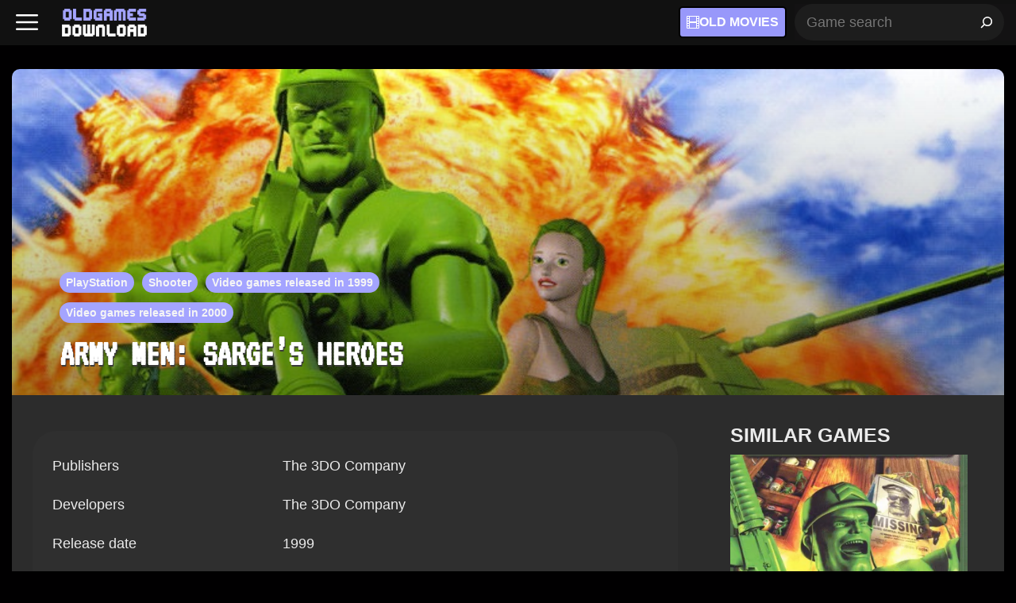

--- FILE ---
content_type: text/html; charset=UTF-8
request_url: https://oldgamesdownload.com/army-men-sarges-heroes/
body_size: 30573
content:
<!DOCTYPE html>
<html lang="en-US">
<head>
	<meta charset="UTF-8">
	<meta name='robots' content='index, follow, max-image-preview:large, max-snippet:-1, max-video-preview:-1' />
<meta name="viewport" content="width=device-width, initial-scale=1">
	<!-- This site is optimized with the Yoast SEO plugin v26.7 - https://yoast.com/wordpress/plugins/seo/ -->
	<title>Army Men: Sarge&#039;s Heroes - Old Games Download</title>
	<link rel="canonical" href="https://oldgamesdownload.com/army-men-sarges-heroes/" />
	<meta property="og:locale" content="en_US" />
	<meta property="og:type" content="article" />
	<meta property="og:title" content="Army Men: Sarge&#039;s Heroes - Old Games Download" />
	<meta property="og:url" content="https://oldgamesdownload.com/army-men-sarges-heroes/" />
	<meta property="og:site_name" content="Old Games Download" />
	<meta property="article:publisher" content="https://www.facebook.com/oldgamesdownload" />
	<meta property="article:published_time" content="2019-05-08T16:37:07+00:00" />
	<meta property="article:modified_time" content="2021-07-19T11:54:30+00:00" />
	<meta property="og:image" content="https://oldgamesdownload.com/wp-content/uploads/Army_Men_Sarges_Heroes_Game_Cover.jpg" />
	<meta property="og:image:width" content="800" />
	<meta property="og:image:height" content="581" />
	<meta property="og:image:type" content="image/jpeg" />
	<meta name="author" content="OldGamesDownload" />
	<meta name="twitter:card" content="summary_large_image" />
	<meta name="twitter:creator" content="@oldgamesdl" />
	<meta name="twitter:site" content="@oldgamesdl" />
	<meta name="twitter:label1" content="Written by" />
	<meta name="twitter:data1" content="OldGamesDownload" />
	<meta name="twitter:label2" content="Est. reading time" />
	<meta name="twitter:data2" content="1 minute" />
	<script type="application/ld+json" class="yoast-schema-graph">{"@context":"https://schema.org","@graph":[{"@type":"Article","@id":"https://oldgamesdownload.com/army-men-sarges-heroes/#article","isPartOf":{"@id":"https://oldgamesdownload.com/army-men-sarges-heroes/"},"author":{"name":"OldGamesDownload","@id":"https://oldgamesdownload.com/#/schema/person/5c8630f2560a60321a13552c3e64f791"},"headline":"Army Men: Sarge&#8217;s Heroes","datePublished":"2019-05-08T16:37:07+00:00","dateModified":"2021-07-19T11:54:30+00:00","mainEntityOfPage":{"@id":"https://oldgamesdownload.com/army-men-sarges-heroes/"},"wordCount":172,"commentCount":2,"publisher":{"@id":"https://oldgamesdownload.com/#organization"},"image":{"@id":"https://oldgamesdownload.com/army-men-sarges-heroes/#primaryimage"},"thumbnailUrl":"https://oldgamesdownload.com/wp-content/uploads/Army_Men_Sarges_Heroes_Game_Cover.jpg","articleSection":["PlayStation","Shooter","Video games released in 1999","Video games released in 2000"],"inLanguage":"en-US","potentialAction":[{"@type":"CommentAction","name":"Comment","target":["https://oldgamesdownload.com/army-men-sarges-heroes/#respond"]}]},{"@type":"WebPage","@id":"https://oldgamesdownload.com/army-men-sarges-heroes/","url":"https://oldgamesdownload.com/army-men-sarges-heroes/","name":"Army Men: Sarge's Heroes - Old Games Download","isPartOf":{"@id":"https://oldgamesdownload.com/#website"},"primaryImageOfPage":{"@id":"https://oldgamesdownload.com/army-men-sarges-heroes/#primaryimage"},"image":{"@id":"https://oldgamesdownload.com/army-men-sarges-heroes/#primaryimage"},"thumbnailUrl":"https://oldgamesdownload.com/wp-content/uploads/Army_Men_Sarges_Heroes_Game_Cover.jpg","datePublished":"2019-05-08T16:37:07+00:00","dateModified":"2021-07-19T11:54:30+00:00","breadcrumb":{"@id":"https://oldgamesdownload.com/army-men-sarges-heroes/#breadcrumb"},"inLanguage":"en-US","potentialAction":[{"@type":"ReadAction","target":["https://oldgamesdownload.com/army-men-sarges-heroes/"]}]},{"@type":"ImageObject","inLanguage":"en-US","@id":"https://oldgamesdownload.com/army-men-sarges-heroes/#primaryimage","url":"https://oldgamesdownload.com/wp-content/uploads/Army_Men_Sarges_Heroes_Game_Cover.jpg","contentUrl":"https://oldgamesdownload.com/wp-content/uploads/Army_Men_Sarges_Heroes_Game_Cover.jpg","width":800,"height":581,"caption":"Army Men: Sarge's Heroes Game Cover"},{"@type":"BreadcrumbList","@id":"https://oldgamesdownload.com/army-men-sarges-heroes/#breadcrumb","itemListElement":[{"@type":"ListItem","position":1,"name":"Home","item":"https://oldgamesdownload.com/"},{"@type":"ListItem","position":2,"name":"Army Men: Sarge&#8217;s Heroes"}]},{"@type":"WebSite","@id":"https://oldgamesdownload.com/#website","url":"https://oldgamesdownload.com/","name":"Old Games Download","description":"Abandonware and Retrogaming","publisher":{"@id":"https://oldgamesdownload.com/#organization"},"alternateName":"OldGamesDownload","potentialAction":[{"@type":"SearchAction","target":{"@type":"EntryPoint","urlTemplate":"https://oldgamesdownload.com/?s={search_term_string}"},"query-input":{"@type":"PropertyValueSpecification","valueRequired":true,"valueName":"search_term_string"}}],"inLanguage":"en-US"},{"@type":"Organization","@id":"https://oldgamesdownload.com/#organization","name":"OldGamesDownload","alternateName":"Old Games Download","url":"https://oldgamesdownload.com/","logo":{"@type":"ImageObject","inLanguage":"en-US","@id":"https://oldgamesdownload.com/#/schema/logo/image/","url":"https://oldgamesdownload.com/wp-content/uploads/OldGamesDownload-Logo-2.png","contentUrl":"https://oldgamesdownload.com/wp-content/uploads/OldGamesDownload-Logo-2.png","width":500,"height":247,"caption":"OldGamesDownload"},"image":{"@id":"https://oldgamesdownload.com/#/schema/logo/image/"},"sameAs":["https://www.facebook.com/oldgamesdownload","https://x.com/oldgamesdl"]},{"@type":"Person","@id":"https://oldgamesdownload.com/#/schema/person/5c8630f2560a60321a13552c3e64f791","name":"OldGamesDownload","image":{"@type":"ImageObject","inLanguage":"en-US","@id":"https://oldgamesdownload.com/#/schema/person/image/","url":"https://oldgamesdownload.com/wp-content/litespeed/avatar/2d6f186ebf5ce1db0b048d6932599837.jpg?ver=1768424370","contentUrl":"https://oldgamesdownload.com/wp-content/litespeed/avatar/2d6f186ebf5ce1db0b048d6932599837.jpg?ver=1768424370","caption":"OldGamesDownload"},"description":"Old Games Download is a project to archive thousands of lost games and media for future generations."},false]}</script>
	<!-- / Yoast SEO plugin. -->


<link rel='dns-prefetch' href='//challenges.cloudflare.com' />
<link rel='dns-prefetch' href='//fonts.gstatic.com' />
<link rel='dns-prefetch' href='//fonts.googleapis.com' />
<link rel='dns-prefetch' href='//connect.facebook.net' />
<link rel='dns-prefetch' href='//www.google-analytics.com' />
<link rel='dns-prefetch' href='//www.googletagmanager.com' />
<link rel="alternate" type="application/rss+xml" title="Old Games Download &raquo; Feed" href="https://oldgamesdownload.com/feed/" />
<link rel="alternate" type="application/rss+xml" title="Old Games Download &raquo; Comments Feed" href="https://oldgamesdownload.com/comments/feed/" />
<link rel="alternate" type="application/rss+xml" title="Old Games Download &raquo; Army Men: Sarge&#8217;s Heroes Comments Feed" href="https://oldgamesdownload.com/army-men-sarges-heroes/feed/" />
<link rel="alternate" title="oEmbed (JSON)" type="application/json+oembed" href="https://oldgamesdownload.com/wp-json/oembed/1.0/embed?url=https%3A%2F%2Foldgamesdownload.com%2Farmy-men-sarges-heroes%2F" />
<link rel="alternate" title="oEmbed (XML)" type="text/xml+oembed" href="https://oldgamesdownload.com/wp-json/oembed/1.0/embed?url=https%3A%2F%2Foldgamesdownload.com%2Farmy-men-sarges-heroes%2F&#038;format=xml" />
<!-- oldgamesdownload.com is managing ads with Advanced Ads 2.0.16 – https://wpadvancedads.com/ --><script id="oldga-ready">
			window.advanced_ads_ready=function(e,a){a=a||"complete";var d=function(e){return"interactive"===a?"loading"!==e:"complete"===e};d(document.readyState)?e():document.addEventListener("readystatechange",(function(a){d(a.target.readyState)&&e()}),{once:"interactive"===a})},window.advanced_ads_ready_queue=window.advanced_ads_ready_queue||[];		</script>
		<style id='wp-img-auto-sizes-contain-inline-css'>
img:is([sizes=auto i],[sizes^="auto," i]){contain-intrinsic-size:3000px 1500px}
/*# sourceURL=wp-img-auto-sizes-contain-inline-css */
</style>

<link rel='stylesheet' id='jetpack_related-posts-css' href='https://oldgamesdownload.com/wp-content/plugins/jetpack/modules/related-posts/related-posts.css' media='all' />
<link rel='stylesheet' id='generatepress-fonts-css' href='https://oldgamesdownload.com/wp-content/uploads/generatepress/fonts/fonts.css' media='all' />
<link rel='stylesheet' id='wp-block-library-css' href='https://oldgamesdownload.com/wp-includes/css/dist/block-library/style.min.css' media='all' />
<style id='wp-block-heading-inline-css'>
h1:where(.wp-block-heading).has-background,h2:where(.wp-block-heading).has-background,h3:where(.wp-block-heading).has-background,h4:where(.wp-block-heading).has-background,h5:where(.wp-block-heading).has-background,h6:where(.wp-block-heading).has-background{padding:1.25em 2.375em}h1.has-text-align-left[style*=writing-mode]:where([style*=vertical-lr]),h1.has-text-align-right[style*=writing-mode]:where([style*=vertical-rl]),h2.has-text-align-left[style*=writing-mode]:where([style*=vertical-lr]),h2.has-text-align-right[style*=writing-mode]:where([style*=vertical-rl]),h3.has-text-align-left[style*=writing-mode]:where([style*=vertical-lr]),h3.has-text-align-right[style*=writing-mode]:where([style*=vertical-rl]),h4.has-text-align-left[style*=writing-mode]:where([style*=vertical-lr]),h4.has-text-align-right[style*=writing-mode]:where([style*=vertical-rl]),h5.has-text-align-left[style*=writing-mode]:where([style*=vertical-lr]),h5.has-text-align-right[style*=writing-mode]:where([style*=vertical-rl]),h6.has-text-align-left[style*=writing-mode]:where([style*=vertical-lr]),h6.has-text-align-right[style*=writing-mode]:where([style*=vertical-rl]){rotate:180deg}
/*# sourceURL=https://oldgamesdownload.com/wp-includes/blocks/heading/style.min.css */
</style>
<style id='wp-block-image-inline-css'>
.wp-block-image>a,.wp-block-image>figure>a{display:inline-block}.wp-block-image img{box-sizing:border-box;height:auto;max-width:100%;vertical-align:bottom}@media not (prefers-reduced-motion){.wp-block-image img.hide{visibility:hidden}.wp-block-image img.show{animation:show-content-image .4s}}.wp-block-image[style*=border-radius] img,.wp-block-image[style*=border-radius]>a{border-radius:inherit}.wp-block-image.has-custom-border img{box-sizing:border-box}.wp-block-image.aligncenter{text-align:center}.wp-block-image.alignfull>a,.wp-block-image.alignwide>a{width:100%}.wp-block-image.alignfull img,.wp-block-image.alignwide img{height:auto;width:100%}.wp-block-image .aligncenter,.wp-block-image .alignleft,.wp-block-image .alignright,.wp-block-image.aligncenter,.wp-block-image.alignleft,.wp-block-image.alignright{display:table}.wp-block-image .aligncenter>figcaption,.wp-block-image .alignleft>figcaption,.wp-block-image .alignright>figcaption,.wp-block-image.aligncenter>figcaption,.wp-block-image.alignleft>figcaption,.wp-block-image.alignright>figcaption{caption-side:bottom;display:table-caption}.wp-block-image .alignleft{float:left;margin:.5em 1em .5em 0}.wp-block-image .alignright{float:right;margin:.5em 0 .5em 1em}.wp-block-image .aligncenter{margin-left:auto;margin-right:auto}.wp-block-image :where(figcaption){margin-bottom:1em;margin-top:.5em}.wp-block-image.is-style-circle-mask img{border-radius:9999px}@supports ((-webkit-mask-image:none) or (mask-image:none)) or (-webkit-mask-image:none){.wp-block-image.is-style-circle-mask img{border-radius:0;-webkit-mask-image:url('data:image/svg+xml;utf8,<svg viewBox="0 0 100 100" xmlns="http://www.w3.org/2000/svg"><circle cx="50" cy="50" r="50"/></svg>');mask-image:url('data:image/svg+xml;utf8,<svg viewBox="0 0 100 100" xmlns="http://www.w3.org/2000/svg"><circle cx="50" cy="50" r="50"/></svg>');mask-mode:alpha;-webkit-mask-position:center;mask-position:center;-webkit-mask-repeat:no-repeat;mask-repeat:no-repeat;-webkit-mask-size:contain;mask-size:contain}}:root :where(.wp-block-image.is-style-rounded img,.wp-block-image .is-style-rounded img){border-radius:9999px}.wp-block-image figure{margin:0}.wp-lightbox-container{display:flex;flex-direction:column;position:relative}.wp-lightbox-container img{cursor:zoom-in}.wp-lightbox-container img:hover+button{opacity:1}.wp-lightbox-container button{align-items:center;backdrop-filter:blur(16px) saturate(180%);background-color:#5a5a5a40;border:none;border-radius:4px;cursor:zoom-in;display:flex;height:20px;justify-content:center;opacity:0;padding:0;position:absolute;right:16px;text-align:center;top:16px;width:20px;z-index:100}@media not (prefers-reduced-motion){.wp-lightbox-container button{transition:opacity .2s ease}}.wp-lightbox-container button:focus-visible{outline:3px auto #5a5a5a40;outline:3px auto -webkit-focus-ring-color;outline-offset:3px}.wp-lightbox-container button:hover{cursor:pointer;opacity:1}.wp-lightbox-container button:focus{opacity:1}.wp-lightbox-container button:focus,.wp-lightbox-container button:hover,.wp-lightbox-container button:not(:hover):not(:active):not(.has-background){background-color:#5a5a5a40;border:none}.wp-lightbox-overlay{box-sizing:border-box;cursor:zoom-out;height:100vh;left:0;overflow:hidden;position:fixed;top:0;visibility:hidden;width:100%;z-index:100000}.wp-lightbox-overlay .close-button{align-items:center;cursor:pointer;display:flex;justify-content:center;min-height:40px;min-width:40px;padding:0;position:absolute;right:calc(env(safe-area-inset-right) + 16px);top:calc(env(safe-area-inset-top) + 16px);z-index:5000000}.wp-lightbox-overlay .close-button:focus,.wp-lightbox-overlay .close-button:hover,.wp-lightbox-overlay .close-button:not(:hover):not(:active):not(.has-background){background:none;border:none}.wp-lightbox-overlay .lightbox-image-container{height:var(--wp--lightbox-container-height);left:50%;overflow:hidden;position:absolute;top:50%;transform:translate(-50%,-50%);transform-origin:top left;width:var(--wp--lightbox-container-width);z-index:9999999999}.wp-lightbox-overlay .wp-block-image{align-items:center;box-sizing:border-box;display:flex;height:100%;justify-content:center;margin:0;position:relative;transform-origin:0 0;width:100%;z-index:3000000}.wp-lightbox-overlay .wp-block-image img{height:var(--wp--lightbox-image-height);min-height:var(--wp--lightbox-image-height);min-width:var(--wp--lightbox-image-width);width:var(--wp--lightbox-image-width)}.wp-lightbox-overlay .wp-block-image figcaption{display:none}.wp-lightbox-overlay button{background:none;border:none}.wp-lightbox-overlay .scrim{background-color:#fff;height:100%;opacity:.9;position:absolute;width:100%;z-index:2000000}.wp-lightbox-overlay.active{visibility:visible}@media not (prefers-reduced-motion){.wp-lightbox-overlay.active{animation:turn-on-visibility .25s both}.wp-lightbox-overlay.active img{animation:turn-on-visibility .35s both}.wp-lightbox-overlay.show-closing-animation:not(.active){animation:turn-off-visibility .35s both}.wp-lightbox-overlay.show-closing-animation:not(.active) img{animation:turn-off-visibility .25s both}.wp-lightbox-overlay.zoom.active{animation:none;opacity:1;visibility:visible}.wp-lightbox-overlay.zoom.active .lightbox-image-container{animation:lightbox-zoom-in .4s}.wp-lightbox-overlay.zoom.active .lightbox-image-container img{animation:none}.wp-lightbox-overlay.zoom.active .scrim{animation:turn-on-visibility .4s forwards}.wp-lightbox-overlay.zoom.show-closing-animation:not(.active){animation:none}.wp-lightbox-overlay.zoom.show-closing-animation:not(.active) .lightbox-image-container{animation:lightbox-zoom-out .4s}.wp-lightbox-overlay.zoom.show-closing-animation:not(.active) .lightbox-image-container img{animation:none}.wp-lightbox-overlay.zoom.show-closing-animation:not(.active) .scrim{animation:turn-off-visibility .4s forwards}}@keyframes show-content-image{0%{visibility:hidden}99%{visibility:hidden}to{visibility:visible}}@keyframes turn-on-visibility{0%{opacity:0}to{opacity:1}}@keyframes turn-off-visibility{0%{opacity:1;visibility:visible}99%{opacity:0;visibility:visible}to{opacity:0;visibility:hidden}}@keyframes lightbox-zoom-in{0%{transform:translate(calc((-100vw + var(--wp--lightbox-scrollbar-width))/2 + var(--wp--lightbox-initial-left-position)),calc(-50vh + var(--wp--lightbox-initial-top-position))) scale(var(--wp--lightbox-scale))}to{transform:translate(-50%,-50%) scale(1)}}@keyframes lightbox-zoom-out{0%{transform:translate(-50%,-50%) scale(1);visibility:visible}99%{visibility:visible}to{transform:translate(calc((-100vw + var(--wp--lightbox-scrollbar-width))/2 + var(--wp--lightbox-initial-left-position)),calc(-50vh + var(--wp--lightbox-initial-top-position))) scale(var(--wp--lightbox-scale));visibility:hidden}}
/*# sourceURL=https://oldgamesdownload.com/wp-includes/blocks/image/style.min.css */
</style>
<style id='wp-block-post-terms-inline-css'>
.wp-block-post-terms{box-sizing:border-box}.wp-block-post-terms .wp-block-post-terms__separator{white-space:pre-wrap}
/*# sourceURL=https://oldgamesdownload.com/wp-includes/blocks/post-terms/style.min.css */
</style>
<style id='wp-block-search-inline-css'>
.wp-block-search__button{margin-left:10px;word-break:normal}.wp-block-search__button.has-icon{line-height:0}.wp-block-search__button svg{height:1.25em;min-height:24px;min-width:24px;width:1.25em;fill:currentColor;vertical-align:text-bottom}:where(.wp-block-search__button){border:1px solid #ccc;padding:6px 10px}.wp-block-search__inside-wrapper{display:flex;flex:auto;flex-wrap:nowrap;max-width:100%}.wp-block-search__label{width:100%}.wp-block-search.wp-block-search__button-only .wp-block-search__button{box-sizing:border-box;display:flex;flex-shrink:0;justify-content:center;margin-left:0;max-width:100%}.wp-block-search.wp-block-search__button-only .wp-block-search__inside-wrapper{min-width:0!important;transition-property:width}.wp-block-search.wp-block-search__button-only .wp-block-search__input{flex-basis:100%;transition-duration:.3s}.wp-block-search.wp-block-search__button-only.wp-block-search__searchfield-hidden,.wp-block-search.wp-block-search__button-only.wp-block-search__searchfield-hidden .wp-block-search__inside-wrapper{overflow:hidden}.wp-block-search.wp-block-search__button-only.wp-block-search__searchfield-hidden .wp-block-search__input{border-left-width:0!important;border-right-width:0!important;flex-basis:0;flex-grow:0;margin:0;min-width:0!important;padding-left:0!important;padding-right:0!important;width:0!important}:where(.wp-block-search__input){appearance:none;border:1px solid #949494;flex-grow:1;font-family:inherit;font-size:inherit;font-style:inherit;font-weight:inherit;letter-spacing:inherit;line-height:inherit;margin-left:0;margin-right:0;min-width:3rem;padding:8px;text-decoration:unset!important;text-transform:inherit}:where(.wp-block-search__button-inside .wp-block-search__inside-wrapper){background-color:#fff;border:1px solid #949494;box-sizing:border-box;padding:4px}:where(.wp-block-search__button-inside .wp-block-search__inside-wrapper) .wp-block-search__input{border:none;border-radius:0;padding:0 4px}:where(.wp-block-search__button-inside .wp-block-search__inside-wrapper) .wp-block-search__input:focus{outline:none}:where(.wp-block-search__button-inside .wp-block-search__inside-wrapper) :where(.wp-block-search__button){padding:4px 8px}.wp-block-search.aligncenter .wp-block-search__inside-wrapper{margin:auto}.wp-block[data-align=right] .wp-block-search.wp-block-search__button-only .wp-block-search__inside-wrapper{float:right}
/*# sourceURL=https://oldgamesdownload.com/wp-includes/blocks/search/style.min.css */
</style>
<style id='wp-block-paragraph-inline-css'>
.is-small-text{font-size:.875em}.is-regular-text{font-size:1em}.is-large-text{font-size:2.25em}.is-larger-text{font-size:3em}.has-drop-cap:not(:focus):first-letter{float:left;font-size:8.4em;font-style:normal;font-weight:100;line-height:.68;margin:.05em .1em 0 0;text-transform:uppercase}body.rtl .has-drop-cap:not(:focus):first-letter{float:none;margin-left:.1em}p.has-drop-cap.has-background{overflow:hidden}:root :where(p.has-background){padding:1.25em 2.375em}:where(p.has-text-color:not(.has-link-color)) a{color:inherit}p.has-text-align-left[style*="writing-mode:vertical-lr"],p.has-text-align-right[style*="writing-mode:vertical-rl"]{rotate:180deg}
/*# sourceURL=https://oldgamesdownload.com/wp-includes/blocks/paragraph/style.min.css */
</style>
<style id='wp-block-separator-inline-css'>
@charset "UTF-8";.wp-block-separator{border:none;border-top:2px solid}:root :where(.wp-block-separator.is-style-dots){height:auto;line-height:1;text-align:center}:root :where(.wp-block-separator.is-style-dots):before{color:currentColor;content:"···";font-family:serif;font-size:1.5em;letter-spacing:2em;padding-left:2em}.wp-block-separator.is-style-dots{background:none!important;border:none!important}
/*# sourceURL=https://oldgamesdownload.com/wp-includes/blocks/separator/style.min.css */
</style>
<style id='global-styles-inline-css'>
:root{--wp--preset--aspect-ratio--square: 1;--wp--preset--aspect-ratio--4-3: 4/3;--wp--preset--aspect-ratio--3-4: 3/4;--wp--preset--aspect-ratio--3-2: 3/2;--wp--preset--aspect-ratio--2-3: 2/3;--wp--preset--aspect-ratio--16-9: 16/9;--wp--preset--aspect-ratio--9-16: 9/16;--wp--preset--color--black: #000000;--wp--preset--color--cyan-bluish-gray: #abb8c3;--wp--preset--color--white: #ffffff;--wp--preset--color--pale-pink: #f78da7;--wp--preset--color--vivid-red: #cf2e2e;--wp--preset--color--luminous-vivid-orange: #ff6900;--wp--preset--color--luminous-vivid-amber: #fcb900;--wp--preset--color--light-green-cyan: #7bdcb5;--wp--preset--color--vivid-green-cyan: #00d084;--wp--preset--color--pale-cyan-blue: #8ed1fc;--wp--preset--color--vivid-cyan-blue: #0693e3;--wp--preset--color--vivid-purple: #9b51e0;--wp--preset--color--contrast: var(--contrast);--wp--preset--color--contrast-2: var(--contrast-2);--wp--preset--color--contrast-3: var(--contrast-3);--wp--preset--color--base: var(--base);--wp--preset--color--base-2: var(--base-2);--wp--preset--color--base-3: var(--base-3);--wp--preset--color--accent: var(--accent);--wp--preset--gradient--vivid-cyan-blue-to-vivid-purple: linear-gradient(135deg,rgb(6,147,227) 0%,rgb(155,81,224) 100%);--wp--preset--gradient--light-green-cyan-to-vivid-green-cyan: linear-gradient(135deg,rgb(122,220,180) 0%,rgb(0,208,130) 100%);--wp--preset--gradient--luminous-vivid-amber-to-luminous-vivid-orange: linear-gradient(135deg,rgb(252,185,0) 0%,rgb(255,105,0) 100%);--wp--preset--gradient--luminous-vivid-orange-to-vivid-red: linear-gradient(135deg,rgb(255,105,0) 0%,rgb(207,46,46) 100%);--wp--preset--gradient--very-light-gray-to-cyan-bluish-gray: linear-gradient(135deg,rgb(238,238,238) 0%,rgb(169,184,195) 100%);--wp--preset--gradient--cool-to-warm-spectrum: linear-gradient(135deg,rgb(74,234,220) 0%,rgb(151,120,209) 20%,rgb(207,42,186) 40%,rgb(238,44,130) 60%,rgb(251,105,98) 80%,rgb(254,248,76) 100%);--wp--preset--gradient--blush-light-purple: linear-gradient(135deg,rgb(255,206,236) 0%,rgb(152,150,240) 100%);--wp--preset--gradient--blush-bordeaux: linear-gradient(135deg,rgb(254,205,165) 0%,rgb(254,45,45) 50%,rgb(107,0,62) 100%);--wp--preset--gradient--luminous-dusk: linear-gradient(135deg,rgb(255,203,112) 0%,rgb(199,81,192) 50%,rgb(65,88,208) 100%);--wp--preset--gradient--pale-ocean: linear-gradient(135deg,rgb(255,245,203) 0%,rgb(182,227,212) 50%,rgb(51,167,181) 100%);--wp--preset--gradient--electric-grass: linear-gradient(135deg,rgb(202,248,128) 0%,rgb(113,206,126) 100%);--wp--preset--gradient--midnight: linear-gradient(135deg,rgb(2,3,129) 0%,rgb(40,116,252) 100%);--wp--preset--font-size--small: 13px;--wp--preset--font-size--medium: 20px;--wp--preset--font-size--large: 36px;--wp--preset--font-size--x-large: 42px;--wp--preset--spacing--20: 0.44rem;--wp--preset--spacing--30: 0.67rem;--wp--preset--spacing--40: 1rem;--wp--preset--spacing--50: 1.5rem;--wp--preset--spacing--60: 2.25rem;--wp--preset--spacing--70: 3.38rem;--wp--preset--spacing--80: 5.06rem;--wp--preset--shadow--natural: 6px 6px 9px rgba(0, 0, 0, 0.2);--wp--preset--shadow--deep: 12px 12px 50px rgba(0, 0, 0, 0.4);--wp--preset--shadow--sharp: 6px 6px 0px rgba(0, 0, 0, 0.2);--wp--preset--shadow--outlined: 6px 6px 0px -3px rgb(255, 255, 255), 6px 6px rgb(0, 0, 0);--wp--preset--shadow--crisp: 6px 6px 0px rgb(0, 0, 0);}:where(.is-layout-flex){gap: 0.5em;}:where(.is-layout-grid){gap: 0.5em;}body .is-layout-flex{display: flex;}.is-layout-flex{flex-wrap: wrap;align-items: center;}.is-layout-flex > :is(*, div){margin: 0;}body .is-layout-grid{display: grid;}.is-layout-grid > :is(*, div){margin: 0;}:where(.wp-block-columns.is-layout-flex){gap: 2em;}:where(.wp-block-columns.is-layout-grid){gap: 2em;}:where(.wp-block-post-template.is-layout-flex){gap: 1.25em;}:where(.wp-block-post-template.is-layout-grid){gap: 1.25em;}.has-black-color{color: var(--wp--preset--color--black) !important;}.has-cyan-bluish-gray-color{color: var(--wp--preset--color--cyan-bluish-gray) !important;}.has-white-color{color: var(--wp--preset--color--white) !important;}.has-pale-pink-color{color: var(--wp--preset--color--pale-pink) !important;}.has-vivid-red-color{color: var(--wp--preset--color--vivid-red) !important;}.has-luminous-vivid-orange-color{color: var(--wp--preset--color--luminous-vivid-orange) !important;}.has-luminous-vivid-amber-color{color: var(--wp--preset--color--luminous-vivid-amber) !important;}.has-light-green-cyan-color{color: var(--wp--preset--color--light-green-cyan) !important;}.has-vivid-green-cyan-color{color: var(--wp--preset--color--vivid-green-cyan) !important;}.has-pale-cyan-blue-color{color: var(--wp--preset--color--pale-cyan-blue) !important;}.has-vivid-cyan-blue-color{color: var(--wp--preset--color--vivid-cyan-blue) !important;}.has-vivid-purple-color{color: var(--wp--preset--color--vivid-purple) !important;}.has-black-background-color{background-color: var(--wp--preset--color--black) !important;}.has-cyan-bluish-gray-background-color{background-color: var(--wp--preset--color--cyan-bluish-gray) !important;}.has-white-background-color{background-color: var(--wp--preset--color--white) !important;}.has-pale-pink-background-color{background-color: var(--wp--preset--color--pale-pink) !important;}.has-vivid-red-background-color{background-color: var(--wp--preset--color--vivid-red) !important;}.has-luminous-vivid-orange-background-color{background-color: var(--wp--preset--color--luminous-vivid-orange) !important;}.has-luminous-vivid-amber-background-color{background-color: var(--wp--preset--color--luminous-vivid-amber) !important;}.has-light-green-cyan-background-color{background-color: var(--wp--preset--color--light-green-cyan) !important;}.has-vivid-green-cyan-background-color{background-color: var(--wp--preset--color--vivid-green-cyan) !important;}.has-pale-cyan-blue-background-color{background-color: var(--wp--preset--color--pale-cyan-blue) !important;}.has-vivid-cyan-blue-background-color{background-color: var(--wp--preset--color--vivid-cyan-blue) !important;}.has-vivid-purple-background-color{background-color: var(--wp--preset--color--vivid-purple) !important;}.has-black-border-color{border-color: var(--wp--preset--color--black) !important;}.has-cyan-bluish-gray-border-color{border-color: var(--wp--preset--color--cyan-bluish-gray) !important;}.has-white-border-color{border-color: var(--wp--preset--color--white) !important;}.has-pale-pink-border-color{border-color: var(--wp--preset--color--pale-pink) !important;}.has-vivid-red-border-color{border-color: var(--wp--preset--color--vivid-red) !important;}.has-luminous-vivid-orange-border-color{border-color: var(--wp--preset--color--luminous-vivid-orange) !important;}.has-luminous-vivid-amber-border-color{border-color: var(--wp--preset--color--luminous-vivid-amber) !important;}.has-light-green-cyan-border-color{border-color: var(--wp--preset--color--light-green-cyan) !important;}.has-vivid-green-cyan-border-color{border-color: var(--wp--preset--color--vivid-green-cyan) !important;}.has-pale-cyan-blue-border-color{border-color: var(--wp--preset--color--pale-cyan-blue) !important;}.has-vivid-cyan-blue-border-color{border-color: var(--wp--preset--color--vivid-cyan-blue) !important;}.has-vivid-purple-border-color{border-color: var(--wp--preset--color--vivid-purple) !important;}.has-vivid-cyan-blue-to-vivid-purple-gradient-background{background: var(--wp--preset--gradient--vivid-cyan-blue-to-vivid-purple) !important;}.has-light-green-cyan-to-vivid-green-cyan-gradient-background{background: var(--wp--preset--gradient--light-green-cyan-to-vivid-green-cyan) !important;}.has-luminous-vivid-amber-to-luminous-vivid-orange-gradient-background{background: var(--wp--preset--gradient--luminous-vivid-amber-to-luminous-vivid-orange) !important;}.has-luminous-vivid-orange-to-vivid-red-gradient-background{background: var(--wp--preset--gradient--luminous-vivid-orange-to-vivid-red) !important;}.has-very-light-gray-to-cyan-bluish-gray-gradient-background{background: var(--wp--preset--gradient--very-light-gray-to-cyan-bluish-gray) !important;}.has-cool-to-warm-spectrum-gradient-background{background: var(--wp--preset--gradient--cool-to-warm-spectrum) !important;}.has-blush-light-purple-gradient-background{background: var(--wp--preset--gradient--blush-light-purple) !important;}.has-blush-bordeaux-gradient-background{background: var(--wp--preset--gradient--blush-bordeaux) !important;}.has-luminous-dusk-gradient-background{background: var(--wp--preset--gradient--luminous-dusk) !important;}.has-pale-ocean-gradient-background{background: var(--wp--preset--gradient--pale-ocean) !important;}.has-electric-grass-gradient-background{background: var(--wp--preset--gradient--electric-grass) !important;}.has-midnight-gradient-background{background: var(--wp--preset--gradient--midnight) !important;}.has-small-font-size{font-size: var(--wp--preset--font-size--small) !important;}.has-medium-font-size{font-size: var(--wp--preset--font-size--medium) !important;}.has-large-font-size{font-size: var(--wp--preset--font-size--large) !important;}.has-x-large-font-size{font-size: var(--wp--preset--font-size--x-large) !important;}
/*# sourceURL=global-styles-inline-css */
</style>

<style id='classic-theme-styles-inline-css'>
/*! This file is auto-generated */
.wp-block-button__link{color:#fff;background-color:#32373c;border-radius:9999px;box-shadow:none;text-decoration:none;padding:calc(.667em + 2px) calc(1.333em + 2px);font-size:1.125em}.wp-block-file__button{background:#32373c;color:#fff;text-decoration:none}
/*# sourceURL=/wp-includes/css/classic-themes.min.css */
</style>
<link rel='stylesheet' id='contact-form-7-css' href='https://oldgamesdownload.com/wp-content/plugins/contact-form-7/includes/css/styles.css' media='all' />
<link rel='stylesheet' id='generate-comments-css' href='https://oldgamesdownload.com/wp-content/themes/generatepress/assets/css/components/comments.min.css' media='all' />
<link rel='stylesheet' id='generate-style-css' href='https://oldgamesdownload.com/wp-content/themes/generatepress/assets/css/main.min.css' media='all' />
<style id='generate-style-inline-css'>
.no-featured-image-padding .featured-image {margin-left:-26px;margin-right:-26px;}.post-image-above-header .no-featured-image-padding .inside-article .featured-image {margin-top:-25px;}@media (max-width:768px){.no-featured-image-padding .featured-image {margin-left:-15px;margin-right:-15px;}.post-image-above-header .no-featured-image-padding .inside-article .featured-image {margin-top:-15px;}}
body{background-color:var(--base-2);color:var(--contrast);}a{color:var(--accent);}a:hover, a:focus, a:active{color:#b3b3ff;}.grid-container{max-width:1250px;}.wp-block-group__inner-container{max-width:1250px;margin-left:auto;margin-right:auto;}.site-header .header-image{width:120px;}:root{--contrast:#2F2F2F;--contrast-2:#2c2c2c;--contrast-3:#b2b2be;--base:#f0f0f0;--base-2:#010001;--base-3:#ffffff;--accent:#a4a4ff;}:root .has-contrast-color{color:var(--contrast);}:root .has-contrast-background-color{background-color:var(--contrast);}:root .has-contrast-2-color{color:var(--contrast-2);}:root .has-contrast-2-background-color{background-color:var(--contrast-2);}:root .has-contrast-3-color{color:var(--contrast-3);}:root .has-contrast-3-background-color{background-color:var(--contrast-3);}:root .has-base-color{color:var(--base);}:root .has-base-background-color{background-color:var(--base);}:root .has-base-2-color{color:var(--base-2);}:root .has-base-2-background-color{background-color:var(--base-2);}:root .has-base-3-color{color:var(--base-3);}:root .has-base-3-background-color{background-color:var(--base-3);}:root .has-accent-color{color:var(--accent);}:root .has-accent-background-color{background-color:var(--accent);}h2{font-family:inherit;font-weight:600;font-size:30px;margin-bottom:10px;}body, button, input, select, textarea{font-family:Arial;font-size:17.8px;}body{line-height:1.9;}p{margin-bottom:15px;}h3{font-family:var(--gp-font--vt-323);font-size:30px;margin-bottom:20px;}h2.entry-title{font-family:inherit;font-size:26px;}h1{font-family:inherit;font-weight:600;text-transform:uppercase;font-size:36px;line-height:1em;}@media (max-width:768px){h1{line-height:1.2em;}}.top-bar{background-color:#636363;color:#ffffff;}.top-bar a{color:#ffffff;}.top-bar a:hover{color:#303030;}.site-header{background-color:rgba(0,0,0,0.87);}.main-title a,.main-title a:hover{color:var(--base-3);}.site-description{color:var(--contrast-2);}.main-navigation,.main-navigation ul ul{background-color:rgba(18,18,18,0.99);}.main-navigation .main-nav ul li a, .main-navigation .menu-toggle, .main-navigation .menu-bar-items{color:var(--base-3);}.main-navigation .main-nav ul li:not([class*="current-menu-"]):hover > a, .main-navigation .main-nav ul li:not([class*="current-menu-"]):focus > a, .main-navigation .main-nav ul li.sfHover:not([class*="current-menu-"]) > a, .main-navigation .menu-bar-item:hover > a, .main-navigation .menu-bar-item.sfHover > a{color:var(--base-3);}button.menu-toggle:hover,button.menu-toggle:focus{color:var(--base-3);}.main-navigation .main-nav ul li[class*="current-menu-"] > a{color:var(--base-3);}.navigation-search input[type="search"],.navigation-search input[type="search"]:active, .navigation-search input[type="search"]:focus, .main-navigation .main-nav ul li.search-item.active > a, .main-navigation .menu-bar-items .search-item.active > a{color:var(--base-3);background-color:var(--base-2);opacity:1;}.main-navigation ul ul{background-color:var(--base);}.separate-containers .inside-article, .separate-containers .comments-area, .separate-containers .page-header, .one-container .container, .separate-containers .paging-navigation, .inside-page-header{color:#ebebeb;background-color:var(--contrast-2);}.inside-article a,.paging-navigation a,.comments-area a,.page-header a{color:var(--base-3);}.inside-article a:hover,.paging-navigation a:hover,.comments-area a:hover,.page-header a:hover{color:#ececec;}.entry-header h1,.page-header h1{color:var(--base);}.entry-title a{color:var(--base);}.entry-title a:hover{color:var(--base);}.entry-meta{color:var(--contrast-2);}h1{color:var(--base-3);}h2{color:var(--accent);}h3{color:var(--accent);}h4{color:var(--accent);}h5{color:var(--accent);}h6{color:var(--accent);}.footer-widgets{color:var(--base-3);background-color:var(--base-2);}.footer-widgets a{color:var(--base-3);}.footer-widgets a:hover{color:var(--base-3);}.footer-widgets .widget-title{color:var(--accent);}.site-info{color:var(--base);background-color:var(--base-2);}input[type="text"],input[type="email"],input[type="url"],input[type="password"],input[type="search"],input[type="tel"],input[type="number"],textarea,select{color:var(--base);background-color:var(--contrast);border-color:rgba(38,38,38,0.71);}input[type="text"]:focus,input[type="email"]:focus,input[type="url"]:focus,input[type="password"]:focus,input[type="search"]:focus,input[type="tel"]:focus,input[type="number"]:focus,textarea:focus,select:focus{color:var(--base-3);background-color:#323232;border-color:rgba(38,38,38,0.89);}button,html input[type="button"],input[type="reset"],input[type="submit"],a.button,a.wp-block-button__link:not(.has-background){color:#ffffff;background-color:var(--accent);}button:hover,html input[type="button"]:hover,input[type="reset"]:hover,input[type="submit"]:hover,a.button:hover,button:focus,html input[type="button"]:focus,input[type="reset"]:focus,input[type="submit"]:focus,a.button:focus,a.wp-block-button__link:not(.has-background):active,a.wp-block-button__link:not(.has-background):focus,a.wp-block-button__link:not(.has-background):hover{color:#ffffff;background-color:#b3b3ff;}a.generate-back-to-top{background-color:rgba( 0,0,0,0.4 );color:#ffffff;}a.generate-back-to-top:hover,a.generate-back-to-top:focus{background-color:rgba( 0,0,0,0.6 );color:#ffffff;}:root{--gp-search-modal-bg-color:var(--contrast-2);--gp-search-modal-text-color:var(--contrast);--gp-search-modal-overlay-bg-color:rgba(0,0,0,0.2);}@media (max-width: 768px){.main-navigation .menu-bar-item:hover > a, .main-navigation .menu-bar-item.sfHover > a{background:none;color:var(--base-3);}}.nav-below-header .main-navigation .inside-navigation.grid-container, .nav-above-header .main-navigation .inside-navigation.grid-container{padding:0px 20px 0px 20px;}.separate-containers .inside-article, .separate-containers .comments-area, .separate-containers .page-header, .separate-containers .paging-navigation, .one-container .site-content, .inside-page-header{padding:25px 26px 15px 26px;}.site-main .wp-block-group__inner-container{padding:25px 26px 15px 26px;}.separate-containers .paging-navigation{padding-top:20px;padding-bottom:20px;}.entry-content .alignwide, body:not(.no-sidebar) .entry-content .alignfull{margin-left:-26px;width:calc(100% + 52px);max-width:calc(100% + 52px);}.one-container.right-sidebar .site-main,.one-container.both-right .site-main{margin-right:26px;}.one-container.left-sidebar .site-main,.one-container.both-left .site-main{margin-left:26px;}.one-container.both-sidebars .site-main{margin:0px 26px 0px 26px;}.sidebar .widget, .page-header, .widget-area .main-navigation, .site-main > *{margin-bottom:0px;}.separate-containers .site-main{margin:0px;}.both-right .inside-left-sidebar,.both-left .inside-left-sidebar{margin-right:0px;}.both-right .inside-right-sidebar,.both-left .inside-right-sidebar{margin-left:0px;}.one-container.archive .post:not(:last-child):not(.is-loop-template-item), .one-container.blog .post:not(:last-child):not(.is-loop-template-item){padding-bottom:15px;}.separate-containers .featured-image{margin-top:0px;}.separate-containers .inside-right-sidebar, .separate-containers .inside-left-sidebar{margin-top:0px;margin-bottom:0px;}.main-navigation .main-nav ul li a,.menu-toggle,.main-navigation .menu-bar-item > a{line-height:55px;}.navigation-search input[type="search"]{height:55px;}.rtl .menu-item-has-children .dropdown-menu-toggle{padding-left:20px;}.rtl .main-navigation .main-nav ul li.menu-item-has-children > a{padding-right:20px;}.widget-area .widget{padding:0px 20px 0px 20px;}.footer-widgets-container{padding:0px;}.inside-site-info{padding:0px 0px 15px 0px;}@media (max-width:768px){.separate-containers .inside-article, .separate-containers .comments-area, .separate-containers .page-header, .separate-containers .paging-navigation, .one-container .site-content, .inside-page-header{padding:15px;}.site-main .wp-block-group__inner-container{padding:15px;}.inside-top-bar{padding-right:30px;padding-left:30px;}.inside-header{padding-right:30px;padding-left:30px;}.widget-area .widget{padding-top:0px;padding-right:25px;padding-bottom:0px;padding-left:25px;}.footer-widgets-container{padding-top:30px;padding-right:30px;padding-bottom:30px;padding-left:30px;}.inside-site-info{padding-right:30px;padding-left:30px;}.entry-content .alignwide, body:not(.no-sidebar) .entry-content .alignfull{margin-left:-15px;width:calc(100% + 30px);max-width:calc(100% + 30px);}.one-container .site-main .paging-navigation{margin-bottom:0px;}}.is-right-sidebar{width:30%;}.is-left-sidebar{width:30%;}.site-content .content-area{width:70%;}@media (max-width: 768px){.main-navigation .menu-toggle,.sidebar-nav-mobile:not(#sticky-placeholder){display:block;}.main-navigation ul,.gen-sidebar-nav,.main-navigation:not(.slideout-navigation):not(.toggled) .main-nav > ul,.has-inline-mobile-toggle #site-navigation .inside-navigation > *:not(.navigation-search):not(.main-nav){display:none;}.nav-align-right .inside-navigation,.nav-align-center .inside-navigation{justify-content:space-between;}}
.dynamic-author-image-rounded{border-radius:100%;}.dynamic-featured-image, .dynamic-author-image{vertical-align:middle;}.one-container.blog .dynamic-content-template:not(:last-child), .one-container.archive .dynamic-content-template:not(:last-child){padding-bottom:0px;}.dynamic-entry-excerpt > p:last-child{margin-bottom:0px;}
.main-navigation .main-nav ul li a,.menu-toggle,.main-navigation .menu-bar-item > a{transition: line-height 300ms ease}.main-navigation.toggled .main-nav > ul{background-color: rgba(18,18,18,0.99)}.sticky-enabled .gen-sidebar-nav.is_stuck .main-navigation {margin-bottom: 0px;}.sticky-enabled .gen-sidebar-nav.is_stuck {z-index: 500;}.sticky-enabled .main-navigation.is_stuck {box-shadow: 0 2px 2px -2px rgba(0, 0, 0, .2);}.navigation-stick:not(.gen-sidebar-nav) {left: 0;right: 0;width: 100% !important;}.both-sticky-menu .main-navigation:not(#mobile-header).toggled .main-nav > ul,.mobile-sticky-menu .main-navigation:not(#mobile-header).toggled .main-nav > ul,.mobile-header-sticky #mobile-header.toggled .main-nav > ul {position: absolute;left: 0;right: 0;z-index: 999;}.nav-float-right .navigation-stick {width: 100% !important;left: 0;}.nav-float-right .navigation-stick .navigation-branding {margin-right: auto;}.main-navigation.has-sticky-branding:not(.grid-container) .inside-navigation:not(.grid-container) .navigation-branding{margin-left: 10px;}
.post-image:not(:first-child), .page-content:not(:first-child), .entry-content:not(:first-child), .entry-summary:not(:first-child), footer.entry-meta{margin-top:1em;}.post-image-above-header .inside-article div.featured-image, .post-image-above-header .inside-article div.post-image{margin-bottom:1em;}
/*# sourceURL=generate-style-inline-css */
</style>
<link rel='stylesheet' id='generate-child-css' href='https://oldgamesdownload.com/wp-content/themes/OldGamesDownloadV2/style.css' media='all' />
<style id='generateblocks-inline-css'>
.gb-container-49db5498{font-size:19px;font-weight:600;padding-left:20px;margin-top:10px;margin-bottom:30px;}.gb-container-49db5498 a{color:var(--base-3);}.gb-container-49db5498 a:hover{color:var(--base-3);}.gb-container-a086ff35{text-align:center;}.gb-container-8b6d1c4b{text-align:center;background-color:#000000;color:#ffffff;position:relative;overflow:hidden;max-width:1250px;margin-left:auto;margin-right:auto;}.gb-container-8b6d1c4b:before{content:"";background-image:var(--background-image);background-repeat:no-repeat;background-position:center center;background-size:cover;background-attachment:local;z-index:0;position:absolute;top:0;right:0;bottom:0;left:0;transition:inherit;pointer-events:none;}.gb-container-8b6d1c4b:after{content:"";background-image:linear-gradient(180deg, rgba(0, 0, 0, 0), rgba(0, 0, 0, 0.36));z-index:0;position:absolute;top:0;right:0;bottom:0;left:0;pointer-events:none;}.gb-container-8b6d1c4b > .gb-inside-container{padding:250px 60px 9px;max-width:1250px;margin-left:auto;margin-right:auto;z-index:1;position:relative;}.gb-container-8b6d1c4b a{color:#ffffff;}.gb-grid-wrapper > .gb-grid-column-8b6d1c4b > .gb-container{display:flex;flex-direction:column;height:100%;}.gb-container-8b6d1c4b.gb-has-dynamic-bg:before{background-image:var(--background-url);}.gb-container-8b6d1c4b.gb-no-dynamic-bg:before{background-image:none;}.gb-container-d07f9b49{max-width:600px;}.gb-container-504b095a{display:flex;flex-direction:row;flex-wrap:wrap;align-items:flex-start;justify-content:flex-start;column-gap:10px;text-align:left;padding:0;}.gb-container-d7ce3b0a{padding-top:15px;}.gb-container-7d979945{width:100%;position:relative;}.gb-container-ae7079fa{width:100%;position:relative;}.gb-container-09c07dd2{width:100%;position:relative;}.gb-container-8f3d6edf{width:100%;position:relative;}.gb-container-96b648f3{width:100%;position:relative;}.gb-container-c8c242bb{padding-top:15px;}.gb-container-0533cefc{width:100%;position:relative;}.gb-container-bfed8d55{width:100%;position:relative;}.gb-container-a21f0f2e{width:100%;position:relative;}.gb-container-76ed4c73{padding-top:15px;}.gb-container-be1d3b01{width:100%;position:relative;}.gb-container-177d61b9{width:100%;position:relative;}.gb-container-a261e412{padding-top:15px;margin-left:-;}.gb-container-505ddca3{width:100%;position:relative;}.gb-container-3c2d0fa8{width:100%;position:relative;}.gb-container-724402de{width:100%;position:relative;}.gb-container-eb69b250{display:flex;flex-direction:column;align-items:flex-start;justify-content:center;margin-top:30px;margin-left:-10px;}.gb-container-487ec86c{display:flex;flex-direction:column;align-items:flex-start;justify-content:center;margin-top:5px;margin-bottom:20px;margin-left:-10px;}.gb-container-521140c1{width:150px;padding-bottom:0px;margin-top:10px;margin-bottom:0px;}.gb-container-e4c2ddd9{font-size:19px;font-weight:600;padding-top:0px;margin-top:0px;}.gb-container-a4b26365{margin-top:20px;}p.gb-headline-8645cac5{font-size:25px;line-height:30px;font-weight:600;text-transform:uppercase;padding-bottom:0px;margin-bottom:10px;}h1.gb-headline-62a8b2cc{font-size:46px;line-height:1em;font-weight:bold;text-align:left;margin-top:10px;color:var(--base-3);}p.gb-headline-75e92474{font-family:Roboto Mono, monospace;font-size:28px;font-weight:600;padding:0;margin:0 0 0 -15px;}p.gb-headline-1385faaa{display:flex;align-items:center;column-gap:0.5em;font-size:20px;font-weight:700;margin-bottom:0px;}p.gb-headline-1385faaa .gb-icon{line-height:0;}p.gb-headline-1385faaa .gb-icon svg{width:1em;height:1em;fill:currentColor;}p.gb-headline-a82389b8{display:flex;align-items:center;column-gap:0.5em;font-size:20px;font-weight:700;margin-bottom:0px;}p.gb-headline-a82389b8 .gb-icon{line-height:0;}p.gb-headline-a82389b8 .gb-icon svg{width:1em;height:1em;fill:currentColor;}p.gb-headline-05d74406{display:flex;align-items:center;column-gap:0.5em;font-size:20px;font-weight:700;margin-bottom:0px;}p.gb-headline-05d74406 .gb-icon{line-height:0;}p.gb-headline-05d74406 .gb-icon svg{width:1em;height:1em;fill:currentColor;}p.gb-headline-0814d46f{display:flex;align-items:center;column-gap:0.5em;font-size:20px;font-weight:700;margin-bottom:0px;}p.gb-headline-0814d46f .gb-icon{line-height:0;}p.gb-headline-0814d46f .gb-icon svg{width:1em;height:1em;fill:currentColor;}p.gb-headline-a30a18b5{display:flex;align-items:center;column-gap:0.5em;font-size:20px;font-weight:700;margin-bottom:0px;}p.gb-headline-a30a18b5 .gb-icon{line-height:0;}p.gb-headline-a30a18b5 .gb-icon svg{width:1em;height:1em;fill:currentColor;}p.gb-headline-19bdb7e3{font-family:Roboto Mono, monospace;font-size:28px;font-weight:600;margin-bottom:0px;margin-left:-15px;}p.gb-headline-65e751a2{display:flex;align-items:center;column-gap:0.5em;font-size:20px;font-weight:700;margin-bottom:0px;}p.gb-headline-65e751a2 .gb-icon{line-height:0;}p.gb-headline-65e751a2 .gb-icon svg{width:1em;height:1em;fill:currentColor;}p.gb-headline-3c64054b{display:flex;align-items:center;column-gap:0.5em;font-size:20px;font-weight:700;margin-bottom:0px;}p.gb-headline-3c64054b .gb-icon{line-height:0;}p.gb-headline-3c64054b .gb-icon svg{width:1em;height:1em;fill:currentColor;}p.gb-headline-9d0fb4b1{display:flex;align-items:center;column-gap:0.5em;font-size:20px;font-weight:700;margin-bottom:0px;}p.gb-headline-9d0fb4b1 .gb-icon{line-height:0;}p.gb-headline-9d0fb4b1 .gb-icon svg{width:1em;height:1em;fill:currentColor;}p.gb-headline-9241938f{font-family:Roboto Mono, monospace;font-size:28px;font-weight:600;margin-bottom:0px;margin-left:-15px;}p.gb-headline-4e772730{display:flex;align-items:center;column-gap:0.5em;font-size:20px;font-weight:700;margin-bottom:0px;}p.gb-headline-e735563c{display:flex;align-items:center;column-gap:0.5em;font-size:20px;font-weight:700;margin-bottom:0px;}p.gb-headline-3eea93db{font-family:Roboto Mono, monospace;font-size:28px;font-weight:600;margin-bottom:0px;margin-left:-15px;}p.gb-headline-5032ee9d{display:flex;align-items:center;column-gap:0.5em;font-size:20px;font-weight:700;margin-bottom:0px;}p.gb-headline-ea9412ff{display:flex;align-items:center;column-gap:0.5em;font-size:20px;font-weight:700;margin-bottom:0px;}p.gb-headline-ae2fe343{display:flex;align-items:center;column-gap:0.5em;font-size:20px;font-weight:700;margin-bottom:0px;}p.gb-headline-a79edafb{display:flex;align-items:center;column-gap:0.5em;font-size:13px;font-weight:700;text-transform:uppercase;margin-bottom:0px;color:#c9c9c9;}a.gb-button-2cdfd27a{display:inline-flex;align-items:center;column-gap:0.5em;font-size:16px;font-weight:600;text-transform:uppercase;padding:3px 8px;margin-top:auto;margin-right:10px;margin-bottom:auto;border-radius:5px;border:2px solid #000000;background-color:#9898fa;color:#ffffff;text-decoration:none;}a.gb-button-2cdfd27a:hover, a.gb-button-2cdfd27a:active, a.gb-button-2cdfd27a:focus{border-color:#000000;background-color:#9898fa;color:#ffffff;}a.gb-button-2cdfd27a .gb-icon{line-height:0;}a.gb-button-2cdfd27a .gb-icon svg{width:1em;height:1em;fill:currentColor;}@media (max-width: 1024px) {.gb-container-8b6d1c4b > .gb-inside-container{padding-left:15px;}}@media (max-width: 767px) {.gb-container-8b6d1c4b > .gb-inside-container{padding-top:150px;padding-left:12px;}.gb-container-504b095a{align-items:flex-start;padding:0;}.gb-container-487ec86c{margin-bottom:30px;}h1.gb-headline-62a8b2cc{line-height:1.1em;}}:root{--gb-container-width:1250px;}.gb-container .wp-block-image img{vertical-align:middle;}.gb-grid-wrapper .wp-block-image{margin-bottom:0;}.gb-highlight{background:none;}.gb-shape{line-height:0;}
/*# sourceURL=generateblocks-inline-css */
</style>
<link rel='stylesheet' id='generate-blog-columns-css' href='https://oldgamesdownload.com/wp-content/plugins/gp-premium/blog/functions/css/columns.min.css' media='all' />
<link rel='stylesheet' id='generate-offside-css' href='https://oldgamesdownload.com/wp-content/plugins/gp-premium/menu-plus/functions/css/offside.min.css' media='all' />
<style id='generate-offside-inline-css'>
:root{--gp-slideout-width:265px;}.slideout-navigation.main-navigation{background-color:var(--base-2);}.slideout-navigation, .slideout-navigation a{color:var(--base-3);}.slideout-navigation button.slideout-exit{color:var(--base-3);padding-left:20px;padding-right:20px;}.slide-opened nav.toggled .menu-toggle:before{display:none;}@media (max-width: 768px){.menu-bar-item.slideout-toggle{display:none;}}
/*# sourceURL=generate-offside-inline-css */
</style>
<link rel='stylesheet' id='generate-navigation-branding-css' href='https://oldgamesdownload.com/wp-content/plugins/gp-premium/menu-plus/functions/css/navigation-branding-flex.min.css' media='all' />
<style id='generate-navigation-branding-inline-css'>
@media (max-width: 768px){.site-header, #site-navigation, #sticky-navigation{display:none !important;opacity:0.0;}#mobile-header{display:block !important;width:100% !important;}#mobile-header .main-nav > ul{display:none;}#mobile-header.toggled .main-nav > ul, #mobile-header .menu-toggle, #mobile-header .mobile-bar-items{display:block;}#mobile-header .main-nav{-ms-flex:0 0 100%;flex:0 0 100%;-webkit-box-ordinal-group:5;-ms-flex-order:4;order:4;}}.main-navigation.has-branding .inside-navigation.grid-container, .main-navigation.has-branding.grid-container .inside-navigation:not(.grid-container){padding:0px 26px 0px 26px;}.main-navigation.has-branding:not(.grid-container) .inside-navigation:not(.grid-container) .navigation-branding{margin-left:10px;}.navigation-branding img, .site-logo.mobile-header-logo img{height:55px;width:auto;}.navigation-branding .main-title{line-height:55px;}@media (max-width: 768px){.main-navigation.has-branding.nav-align-center .menu-bar-items, .main-navigation.has-sticky-branding.navigation-stick.nav-align-center .menu-bar-items{margin-left:auto;}.navigation-branding{margin-right:auto;margin-left:10px;}.navigation-branding .main-title, .mobile-header-navigation .site-logo{margin-left:10px;}.main-navigation.has-branding .inside-navigation.grid-container{padding:0px;}}
/*# sourceURL=generate-navigation-branding-inline-css */
</style>
<script id="jetpack_related-posts-js-extra">
var related_posts_js_options = {"post_heading":"h4"};
//# sourceURL=jetpack_related-posts-js-extra
</script>
<script src="https://oldgamesdownload.com/wp-content/plugins/jetpack/_inc/build/related-posts/related-posts.min.js" id="jetpack_related-posts-js"></script>
<script src="https://oldgamesdownload.com/wp-includes/js/jquery/jquery.min.js" id="jquery-core-js"></script>
<script src="https://oldgamesdownload.com/wp-includes/js/jquery/jquery-migrate.min.js" id="jquery-migrate-js"></script>
<script id="jquery-js-after">
(function($){

  function getCookie(name){
    var nameEQ = name + "=";
    var ca = document.cookie.split(';');
    for (var i=0;i<ca.length;i++){
      var c = ca[i];
      while (c.charAt(0)==' ') c = c.substring(1);
      if (c.indexOf(nameEQ)==0) return c.substring(nameEQ.length);
    }
    return "";
  }

  function setCookie(name,value,days){
    var expires="";
    if(days){
      var d=new Date();
      d.setTime(d.getTime()+(days*86400000));
      expires="; expires="+d.toUTCString();
    }
    var secure=(location.protocol==='https:')?'; Secure':'';
    document.cookie=name+"="+value+expires+"; path=/; SameSite=Lax"+secure;
  }

  function lockVoted($w,msg){
    $w.find('button').prop('disabled',true).css({opacity:0.5,cursor:'not-allowed'});
    $w.find('.ogd-msg').text(msg||'Voted');
  }

  $(document).on('click','.ogd-vote-wrap button',function(){
    var $btn=$(this),$w=$btn.closest('.ogd-vote-wrap');
    var cid=parseInt($w.data('cid'),10);
    var nonce=$w.data('nonce');
    var delta=parseInt($btn.data('delta'),10);

    if(!cid||!nonce||(delta!==1&&delta!==-1))return;

    var ck='ogd_voted_'+cid;
    if(getCookie(ck)){ lockVoted($w,'Already voted'); return; }

    $w.find('.ogd-msg').text('Voting...');
    $w.find('button').prop('disabled',true);

    $.ajax({
      url:'/ogd-vote',
      method:'POST',
      dataType:'json',
      data:{
        action:'ogd_vote_comment',
        comment_id:cid,
        delta:delta,
        nonce:nonce
      }
    }).done(function(r){
      if(r&&r.success){
        $w.find('.ogd-score').text(r.data.score);
        setCookie(ck,'1',365);
        lockVoted($w,'Thanks');
      } else {
        $w.find('button').prop('disabled',false);
        $w.find('.ogd-msg').text('Failed');
      }
    }).fail(function(xhr){
      $w.find('button').prop('disabled',false);

      // CHANGED MESSAGE: show a friendly message when Cloudflare rate-limits (usually 429 or 403)
      if (xhr && (xhr.status === 429 || xhr.status === 403)) {
        $w.find('.ogd-msg').text("Slow down!");
      } else {
        $w.find('.ogd-msg').text('Error');
      }
    });
  });

})(jQuery);
//# sourceURL=jquery-js-after
</script>
<link rel="https://api.w.org/" href="https://oldgamesdownload.com/wp-json/" /><link rel="alternate" title="JSON" type="application/json" href="https://oldgamesdownload.com/wp-json/wp/v2/posts/10592" /><link rel="EditURI" type="application/rsd+xml" title="RSD" href="https://oldgamesdownload.com/xmlrpc.php?rsd" />
<meta name="generator" content="WordPress 6.9" />
<link rel='shortlink' href='https://oldgamesdownload.com/?p=10592' />
<!-- Google tag (gtag.js) -->
<script async src="https://www.googletagmanager.com/gtag/js?id=UA-130218216-1"></script>
<script>
  window.dataLayer = window.dataLayer || [];
  function gtag(){dataLayer.push(arguments);}
  gtag('js', new Date());

  gtag('config', 'UA-130218216-1');
</script><link rel="icon" href="https://oldgamesdownload.com/wp-content/uploads/OldGamesdownload-Favicon.png" sizes="32x32" />
<link rel="icon" href="https://oldgamesdownload.com/wp-content/uploads/OldGamesdownload-Favicon.png" sizes="192x192" />
<link rel="apple-touch-icon" href="https://oldgamesdownload.com/wp-content/uploads/OldGamesdownload-Favicon.png" />
<meta name="msapplication-TileImage" content="https://oldgamesdownload.com/wp-content/uploads/OldGamesdownload-Favicon.png" />
		<style id="wp-custom-css">
			/* REMOVE SIDEBARS MOBILE */
@media(max-width: 768px) {
    #right-sidebar, #left-sidebar {
        display: none;
    }
}

/* TOP MARGIN IN PAGES */
 body.page-id-63901 #page, body.page-id-63903 #page, body.page-id-9 #page
{
   margin-top: 40px;
}

/* LOAD MORE */
.masonry-load-more {
    text-align: center ;
    text-transform: uppercase;
    margin-bottom: 20px !important;
    font-weight: 600;
	margin-top: 5px;
}

/* HOMEPAGE */
body.home .container {
  background-color: #101010;
}

.homepagetitle {
	    font-family: var(--gp-font--vt-323);
}

/* POST COVER IMAGE*/

.postcover {
	    border-top-left-radius: 10px;
    border-top-right-radius: 10px;
}

/* POST CATEGORIES */
.postcategory a {
    display: inline-block;
    font-size: 14px;
	font-weight: 600;
    background-color: #a4a4ff;
	color: #f5f5f5;
    border-radius: 20px;
	padding: 0px 8px 0px 8px;
    margin: 6px 6px 6px 0px;
}

.taxonomy-category a:hover {
	color: #fff;
    background-color: #ffc307;
}

/* POST TITLES */
.gametitle {
	    font-family: var(--gp-font--vt-323);
    text-shadow: 1px 2.1px #3B3A3A;
}
/* POST DESIGN */
.overview {
    background: #2F2F2F;
    padding: 20px 20px 5px 20px !important;
    border-radius: 30px;
    margin-bottom: 30px;
	    margin-top: 20px;
}

.overview table {
    border-width: 0px;
}

.overview td {
    border: 0px;
	padding: 8px 5px 8px 5px;
	
	
}

.overview tr:hover {
    background: #2c2c2c;
}

.description {
    padding: 20px;
    text-align: justify;
	    margin-bottom: 30px;
}

.gamedownload {
    padding: 20px;
    margin-bottom: 30px;
}

.gamedownload h3 {
	    margin-top: 20px;
}

.gamedownload li {
    font-size: 16px;
}

.gamedownload li a{
    font-size: 16px;
	font-family: inherit;
	text-decoration: underline;
}

.gamedownload a {
    font-family: var(--gp-font--vt-323);
    font-size: 21px;
    color: #fff;
}

.gamedownload a:hover {
    color: #fff;
}

.dlbutton1 {
    display: inline-block;
    max-width: 80%;
    padding: 10px 10px;
    border-radius: 19px;
    background: #8787d3;
    margin-bottom: 15px;
}


.dlbutton1:hover {
    background: #a4a4ff;
}

.screenshots {
    padding: 20px;
}

/* CATEGORY PAGES */

body.archive .container {
	border-radius: 30px;
}

.archive  h1{
    text-align: center;
	margin-bottom: 25px;
}

.archive .taxonomy-description p {
    text-align: center;
	max-width: 1000px;
	margin-left: auto;
	margin-right: auto;
}

.headingblogpost {
	opacity: 100%;
		padding: 5px !important;}

.headingblogpost:hover {
	opacity: 100%;
transition-duration: 200ms;
	background-color: rgba(20, 20, 20, 0.97);
}


.gb-container.linked-container .gb-headline {
  position: initial;
  z-index: 10;
}

/* WIKI */

.wikitext a:hover {
    text-decoration: underline;
}

/* DOWNLOAD PAGE */

.parent-pageid-10737 h1 {
	font-family: var(--gp-font--vt-323);
	font-size: 30px;
}

.parent-pageid-10737 h1:before {
  content:"File: ";
}

.downloadpage5 {
    text-align: justify;
    max-width: 750px;
}

.dlpagebutton, .archivedlbutton, .mfdlbutton, .megadlbutton, .lostromsdlbutton {
    display: inline-block;
    width: 200px;
    text-align: center;
border-radius: 2px;
    padding: 8px 0px 8px 0px;
    background: #8787d3 !important;
    margin-bottom: 13px;
	font-size: 17px;
	text-transform: uppercase;
	font-weight: 700;
	color: #fff !important;
}

.dlpagebutton:hover, .archivedlbutton:hover, .mfdlbutton:hover, .megadlbutton:hover, .lostromsdlbutton:hover{
    background: #a4a4ff !important;
		color: #fff !important;
}

/* MISSING GAMES */

.missinggamesbox {
	overflow-y: scroll;
	  max-height: 600px;
}

.missinggamesbox h2 {
    color: white;
    text-shadow: 0 0 5px #a4a4ff, 0 0 5px #a4a4ff, 0 0 25px #a4a4ff, 0 0 1px #a4a4ff, 0 0 20px #a4a4ff, 0 0 5px #a4a4ff, 0 0 10px #a4a4ff;
}


.missinggamestitle {
    text-shadow: 0 0 5px #a4a4ff, 0 0 5px #a4a4ff, 0 0 25px #a4a4ff, 0 0 1px #a4a4ff, 0 0 20px #a4a4ff, 0 0 5px #a4a4ff, 0 0 10px #a4a4ff;
    padding-top: 20px;
}

.alreadydonated a{
	text-decoration: none;
}


.missinggamesbox a:hover {
    color: white;
    text-shadow: 0 0 5px #FFC307, 0 0 5px #FFC307, 0 0 5px #FFC307, 0 0 1px #FFC307, 0 0 10px #FFC307, 0 0 5px #FFC307, 0 0 10px #FFC307;}

.missinggamesbox em{
	color: red;
}

/* End of Missing Games Page */


/* RIGHT SIDEBAR */

.sidebar-related a:hover {
    padding-left: 8px;
	text-decoration: underline;
}

/* BOTTOM PAGE RELATED */
.jp-relatedposts-post:hover {
padding-left: 8px;}

.jp-relatedposts {
	padding-top: 0px !important;
margin-top: 0px !important;}

.relatedpostsbottom a {
    line-height: 22px;
    font-size: 19px !important;
    font-weight: 600 !important;
}

.jp-relatedposts-post-title {
    margin-top: 10px !important;
}

div#jp-relatedposts div.jp-relatedposts-items .jp-relatedposts-post:nth-child(3n+1), div#jp-relatedposts div.jp-relatedposts-items-visual .jp-relatedposts-post:nth-child(3n+1) {
    clear: left
}

@media only screen and (max-width: 640px) {
    div#jp-relatedposts div.jp-relatedposts-items .jp-relatedposts-post:nth-child(3n+1), div#jp-relatedposts div.jp-relatedposts-items-visual .jp-relatedposts-post:nth-child(3n+1) {
        clear: none
    }

    div#jp-relatedposts div.jp-relatedposts-items .jp-relatedposts-post:nth-child(3n) {
        clear: none
    }

    div#jp-relatedposts div.jp-relatedposts-items .jp-relatedposts-post:nth-child(2n+1) {
        clear: left
    }
}

div#jp-relatedposts div.jp-relatedposts-items-visual .jp-relatedposts-post {
    -moz-opacity: 1;
    opacity: 0.97
}

div#jp-relatedposts div.jp-relatedposts-items div.jp-relatedposts-post:hover {
    filter: alpha(opacity=100);
    -moz-opacity: 1;
    opacity: 1
}

/* COMMENT SECTION */

#comment-nav-above {
    display: none;
}

.comment-form-comment textarea {
    height: 65px;
	max-width: 600px;
	border-radius: 30px;

}

.comment-form #author, 
    .comment-form #email {
border-radius: 30px;
    }

.comment-form-author, .comment-form-email {
    width: 200px;
    float: left;
    text-transform: uppercase;
}

.comment-form-email {
    padding-left: 20px
}

.comment-form-author input, .comment-form-email input {
    width: 100%
}

.comments-title {
	display: none;
}

.comment-reply-title {
    font-size: 16px;
    font-family: inherit;
	    color: #fff;
}

.comment-reply-title a{
    font-size: 13px;
	text-decoration: underline;
	color: #d6d6d6;
}

.comment-author-label {
    padding:7px;
    padding-top: 4px;
    padding-bottom: 4px;
    font-size: 13px;
    border-radius: 15px;
    color: #fff;
	margin-bottom: 8px;
    background-color: #a4a4ff;
	text-transform: uppercase;
		display: inline-block;
}

div#comments {
    display: flex;
    flex-direction: column;
}

div#respond {
    order: -1;
}

.comment-content {
	padding: 0px 0px 0px 0px !important;
margin: 0px 0px 0px 0px !important;}

.comment-respond .submit {background-color: #323232 !important;
border-radius: 30px;
}


.comment-respond .submit:hover {background-color: #393939 !important;}

#comments .comment-content a {
    color: #c1c1c1;
}

#comments .reply a {color: #fff;}

.comment-content {
  border: none !important;
}

.comment .children
{border: none !important;}

.children {margin-left: 25px !important;}


/* Gap between metadata and comment */
#comments .comment-content p {
  margin: 0 0 8px 0; /* keeps a bit of spacing between paragraphs */
}


/* Comments - OGD votes layout */
#comments .ogd-vote-wrap{
  width: 28px;  /* vote column width */
}

/* Put Reply under the text (not hard-left */
#comments .reply{
  display: block;
	margin-top: 5px;
  margin-left: 42px;
}

/* Hide default WP comment pagination (we replace it with AJAX) */
#comments .comment-navigation {
  display: none !important;
}

/* COMMMENTS LOAD MORE */
.ogd-load-more {
  margin: 40px 0;
}

/* hidden by default, JS will show if paginated */
#ogd-load-more-wrap {
  display: none;
}

/* Button styling */
.ogd-load-more button {
  display: block;
  width: 225px;
  padding: 8px 0;
  background: #a8a6ff;
  border-radius: 20px;
  color: #ffffff;
  font-weight: 700;
  font-size: 16px;
  text-transform: uppercase;
  border: 0;
  cursor: pointer;
  margin-left: auto;
  margin-right: auto;
}

.ogd-load-more button:hover {
  background: #9a98f5;
}

.ogd-load-more.loading {
  opacity: 0.8;
  pointer-events: none;
}


/*  MENU BOTTOM BORDER */
.main-navigation {
    position: relative;
}

.main-navigation {margin-bottom: 30px;}

.home .main-navigation {margin-bottom: 0px !important;}

/* Hamburger menu */

.main-navigation .menu-bar-items,
#mobile-header .menu-toggle {
    order: -1;
}
#mobile-header .menu-toggle {
    padding-left: 20px;
}

.main-navigation.has-branding .menu-toggle {
    order: -1;
}

.mobile-menu {display: none;} 

.pro-menu-bars {
	padding: 0px 0px 0px 0px;
      font-size: 28px;
    height: 100%;
    display: inline-block;
    vertical-align: middle; }

.icon-menu-bars {
        font-size: 28px;
    height: 100%;
    display: inline-block;
    vertical-align: middle;   }


/* MAIN MENU - SEARCH */

.inside-navigation .wp-block-search__input {
border: none !important;
	background-color:  #1d1d1d  !important;
		border-top-left-radius: 50px !important;
		border-bottom-left-radius: 50px !important;
	width: 220px;
}

.inside-navigation .wp-block-search__inside-wrapper  {border: none;
	background-color: #131213;
}

.inside-navigation .wp-block-search__button {
	background-color: #1d1d1d;
margin-left: 0px;
	padding: 0px 10px 0px 10px;
	border: none;
		border-top-right-radius: 50px;
			border-bottom-right-radius: 50px;
	margin-right: 15px;
}

.inside-navigation .wp-block-search__button:hover {
		background-color: #1d1d1d;
}

div.gb-container-504b095a > p,
div.gb-container-504b095a > div > p {
  margin-bottom: unset;
}

div.gb-container-504b095a {
  margin-left: auto;
}

/* MAIN MENU - MIDDLE */

#primary-menu {
    flex: 1 0 100%;
}

/* Canva Menu */

.gb-container.linked-container .gb-inside-container {
    position: relative;
}

.gb-container.linked-container a:before {
    content: "";
    position: absolute;
    top: 0;
    right: 0;
    bottom: 0;
    left: 0;
    z-index: 10;
}

.genremenuitem a {
	font-size: 20px;
}

.mainmenucontainer {
	padding: 0px 5px 0px 0px;
}

.mainmenucontainer:hover {background-color: #0d0d0d;
	margin-left: 7px;
}

.mobilesearch .wp-block-search__inside-wrapper {	background-color: #000;}

.mobilesearch .wp-block-search__input {
	max-width: 180px;
	margin-left: -15px;
}


.canvaheading {
	color: #cfcfcf;}



/* PARENT CATEGORY PAGES */

/* Button link styling */
.category-124 .site-content {display: none;}

.category-111 .site-content {display: none;}


.category-112 .site-content {display: none;}

/* Parent container styling */
.ogd-taxonomy-lists {
    margin: 0 auto;
	width: 100%;
	max-width: 1000px;
}

/* Container for columns */
.ogd-taxonomy-lists .column-container {
    display: flex;
    flex-wrap: wrap;
    justify-content: center; /* Centers the columns horizontally */
}

/* Column layout for desktop: 3 columns */
.ogd-taxonomy-lists .column {
    width: calc(33.33% - 20px); 
    display: flex;
    flex-direction: column;
}

/* Tablet layout adjustment: Three columns with spacing */
@media (max-width: 991px) {
    .ogd-taxonomy-lists .column {
        width: calc(33.33% - 20px); /* Adjust width to allow three columns */
        margin-right: 20px; /* Adds some spacing between columns */
    }

    /* Remove margin on the last column */
    .ogd-taxonomy-lists .column:last-child {
        margin-right: 0;
    }
}

/* Mobile layout adjustment: Single column */
@media (max-width: 767px) {
    .ogd-taxonomy-lists .column {
        width: 100%; /* Full width for a single column on mobile */
    }

    .ogd-taxonomy-lists a {
        margin: 5px auto 10px auto !important; /* Reduces bottom margin */
    }
}



/* TABLE OF CONTENTS */
.toclink {margin-top: 0px !important;
margin-bottom: 0px !important;
padding-top: 0px !important;
	padding-bottom: 0px !important;
}

.toclink:hover {
text-decoration: underline;}

/* WIKI PAGES */

.mainwiki a:hover{
	text-decoration: underline;
	color: #fff;
}
.wikibox img{
	margin: 10px 0px 10px 0px;}


/* TEMPORARY */
.oldmovies {
    transition: transform 0.13s ease;
}

.oldmovies:hover,
.oldmovies:focus,
.oldmovies:active {
    transform: translateY(2px);
}

.lostromsdlcontainer {display: none;}		</style>
		<link rel='stylesheet' id='yasrcss-css' href='https://oldgamesdownload.com/wp-content/plugins/yet-another-stars-rating-premium/includes/css/yasr.css' media='all' />
<style id='yasrcss-inline-css'>
.yasr-star-rating {
            background-image: url("https://oldgamesdownload.com/wp-content/plugins/yet-another-stars-rating-premium/yasr_pro/includes/img/stars/0yasr_0.svg");
        }
        .yasr-star-rating .yasr-star-value {
            background-image: url("https://oldgamesdownload.com/wp-content/plugins/yet-another-stars-rating-premium/yasr_pro/includes/img/stars/0yasr_2.svg");
        }
.yasr-visitor-votes {
	vertical-align: center !important;
	padding: 0px !important;
	margin: 0px !important;
}

.overview td {
	vertical-align: middle !important;
}
.yasr-star-rating {
            background-image: url("https://oldgamesdownload.com/wp-content/plugins/yet-another-stars-rating-premium/yasr_pro/includes/img/stars/0yasr_0.svg");
        }
        .yasr-star-rating .yasr-star-value {
            background-image: url("https://oldgamesdownload.com/wp-content/plugins/yet-another-stars-rating-premium/yasr_pro/includes/img/stars/0yasr_2.svg");
        }
.yasr-visitor-votes {
	vertical-align: center !important;
	padding: 0px !important;
	margin: 0px !important;
}

.overview td {
	vertical-align: middle !important;
}
.yasr-star-rating {
            background-image: url("https://oldgamesdownload.com/wp-content/plugins/yet-another-stars-rating-premium/yasr_pro/includes/img/stars/0yasr_0.svg");
        }
        .yasr-star-rating .yasr-star-value {
            background-image: url("https://oldgamesdownload.com/wp-content/plugins/yet-another-stars-rating-premium/yasr_pro/includes/img/stars/0yasr_2.svg");
        }
.yasr-visitor-votes {
	vertical-align: center !important;
	padding: 0px !important;
	margin: 0px !important;
}

.overview td {
	vertical-align: middle !important;
}
/*# sourceURL=yasrcss-inline-css */
</style>
<link rel='stylesheet' id='jetpack-swiper-library-css' href='https://oldgamesdownload.com/wp-content/plugins/jetpack/_inc/blocks/swiper.css' media='all' />
<link rel='stylesheet' id='jetpack-carousel-css' href='https://oldgamesdownload.com/wp-content/plugins/jetpack/modules/carousel/jetpack-carousel.css' media='all' />
<link rel='stylesheet' id='reviewsInCommentsCss-css' href='https://oldgamesdownload.com/wp-content/plugins/yet-another-stars-rating-premium/yasr_pro/css/reviewsInComments.css' media='all' />
</head>

<body class="wp-singular post-template-default single single-post postid-10592 single-format-standard wp-custom-logo wp-embed-responsive wp-theme-generatepress wp-child-theme-OldGamesDownloadV2 post-image-above-header post-image-aligned-center slideout-enabled slideout-both sticky-menu-fade sticky-enabled both-sticky-menu mobile-header mobile-header-logo mobile-header-sticky right-sidebar nav-below-header one-container header-aligned-left dropdown-hover" itemtype="https://schema.org/Blog" itemscope>
	<a class="screen-reader-text skip-link" href="#content" title="Skip to content">Skip to content</a>		<nav id="mobile-header" itemtype="https://schema.org/SiteNavigationElement" itemscope class="main-navigation mobile-header-navigation has-branding has-sticky-branding has-menu-bar-items">
			<div class="inside-navigation grid-container grid-parent">
				<div class="site-logo mobile-header-logo">
						<a href="https://oldgamesdownload.com/" title="Old Games Download" rel="home">
							<img src="https://oldgamesdownload.com/wp-content/uploads/OldGamesDownload.png" alt="Old Games Download" class="is-logo-image" width="574" height="187" />
						</a>
					</div>					<button class="menu-toggle" aria-controls="mobile-menu" aria-expanded="false">
						<span class="gp-icon icon-menu-bars"><svg viewBox="0 0 512 512" aria-hidden="true" xmlns="http://www.w3.org/2000/svg" width="1em" height="1em"><path d="M0 96c0-13.255 10.745-24 24-24h464c13.255 0 24 10.745 24 24s-10.745 24-24 24H24c-13.255 0-24-10.745-24-24zm0 160c0-13.255 10.745-24 24-24h464c13.255 0 24 10.745 24 24s-10.745 24-24 24H24c-13.255 0-24-10.745-24-24zm0 160c0-13.255 10.745-24 24-24h464c13.255 0 24 10.745 24 24s-10.745 24-24 24H24c-13.255 0-24-10.745-24-24z" /></svg><svg viewBox="0 0 512 512" aria-hidden="true" xmlns="http://www.w3.org/2000/svg" width="1em" height="1em"><path d="M71.029 71.029c9.373-9.372 24.569-9.372 33.942 0L256 222.059l151.029-151.03c9.373-9.372 24.569-9.372 33.942 0 9.372 9.373 9.372 24.569 0 33.942L289.941 256l151.03 151.029c9.372 9.373 9.372 24.569 0 33.942-9.373 9.372-24.569 9.372-33.942 0L256 289.941l-151.029 151.03c-9.373 9.372-24.569 9.372-33.942 0-9.372-9.373-9.372-24.569 0-33.942L222.059 256 71.029 104.971c-9.372-9.373-9.372-24.569 0-33.942z" /></svg></span><span class="mobile-menu">Menu</span>					</button>
					<div class="menu-bar-items"><span class="menu-bar-item slideout-toggle hide-on-mobile has-svg-icon"><a href="#" role="button" aria-label="Open Off-Canvas Panel"><span class="gp-icon pro-menu-bars">
				<svg viewBox="0 0 512 512" aria-hidden="true" role="img" version="1.1" xmlns="http://www.w3.org/2000/svg" xmlns:xlink="http://www.w3.org/1999/xlink" width="1em" height="1em">
					<path d="M0 96c0-13.255 10.745-24 24-24h464c13.255 0 24 10.745 24 24s-10.745 24-24 24H24c-13.255 0-24-10.745-24-24zm0 160c0-13.255 10.745-24 24-24h464c13.255 0 24 10.745 24 24s-10.745 24-24 24H24c-13.255 0-24-10.745-24-24zm0 160c0-13.255 10.745-24 24-24h464c13.255 0 24 10.745 24 24s-10.745 24-24 24H24c-13.255 0-24-10.745-24-24z" />
				</svg>
			</span></a></span></div><div class="gb-container gb-container-504b095a hide-on-mobile alignfull">

<a class="gb-button gb-button-2cdfd27a oldmovies" href="https://retroflix.org/" target="_blank" rel="noopener noreferrer"><span class="gb-icon"><svg viewBox="0 0 16 16" class="bi bi-film" fill="currentColor" height="16" width="16" xmlns="http://www.w3.org/2000/svg">   <path d="M0 1a1 1 0 0 1 1-1h14a1 1 0 0 1 1 1v14a1 1 0 0 1-1 1H1a1 1 0 0 1-1-1zm4 0v6h8V1zm8 8H4v6h8zM1 1v2h2V1zm2 3H1v2h2zM1 7v2h2V7zm2 3H1v2h2zm-2 3v2h2v-2zM15 1h-2v2h2zm-2 3v2h2V4zm2 3h-2v2h2zm-2 3v2h2v-2zm2 3h-2v2h2z"></path> </svg></span><span class="gb-button-text">OLD MOVIES</span></a>


<form role="search" method="get" action="https://oldgamesdownload.com/" class="wp-block-search__button-inside wp-block-search__icon-button aligncenter wp-block-search"    ><label class="wp-block-search__label screen-reader-text" for="wp-block-search__input-1" >Search</label><div class="wp-block-search__inside-wrapper" ><input class="wp-block-search__input" id="wp-block-search__input-1" placeholder="Game search" value="" type="search" name="s" required /><button aria-label="Search" class="wp-block-search__button has-icon wp-element-button" type="submit" ><svg class="search-icon" viewBox="0 0 24 24" width="24" height="24">
					<path d="M13 5c-3.3 0-6 2.7-6 6 0 1.4.5 2.7 1.3 3.7l-3.8 3.8 1.1 1.1 3.8-3.8c1 .8 2.3 1.3 3.7 1.3 3.3 0 6-2.7 6-6S16.3 5 13 5zm0 10.5c-2.5 0-4.5-2-4.5-4.5s2-4.5 4.5-4.5 4.5 2 4.5 4.5-2 4.5-4.5 4.5z"></path>
				</svg></button></div></form>
</div>			</div><!-- .inside-navigation -->
		</nav><!-- #site-navigation -->
				<nav class="has-branding main-navigation nav-align-right has-menu-bar-items sub-menu-right" id="site-navigation" aria-label="Primary"  itemtype="https://schema.org/SiteNavigationElement" itemscope>
			<div class="inside-navigation">
				<div class="navigation-branding"><div class="site-logo">
						<a href="https://oldgamesdownload.com/" title="Old Games Download" rel="home">
							<img  class="header-image is-logo-image" alt="Old Games Download" src="https://oldgamesdownload.com/wp-content/uploads/OldGamesDownload.png" title="Old Games Download" width="574" height="187" />
						</a>
					</div></div>				<button class="menu-toggle" aria-controls="generate-slideout-menu" aria-expanded="false">
					<span class="gp-icon icon-menu-bars"><svg viewBox="0 0 512 512" aria-hidden="true" xmlns="http://www.w3.org/2000/svg" width="1em" height="1em"><path d="M0 96c0-13.255 10.745-24 24-24h464c13.255 0 24 10.745 24 24s-10.745 24-24 24H24c-13.255 0-24-10.745-24-24zm0 160c0-13.255 10.745-24 24-24h464c13.255 0 24 10.745 24 24s-10.745 24-24 24H24c-13.255 0-24-10.745-24-24zm0 160c0-13.255 10.745-24 24-24h464c13.255 0 24 10.745 24 24s-10.745 24-24 24H24c-13.255 0-24-10.745-24-24z" /></svg><svg viewBox="0 0 512 512" aria-hidden="true" xmlns="http://www.w3.org/2000/svg" width="1em" height="1em"><path d="M71.029 71.029c9.373-9.372 24.569-9.372 33.942 0L256 222.059l151.029-151.03c9.373-9.372 24.569-9.372 33.942 0 9.372 9.373 9.372 24.569 0 33.942L289.941 256l151.03 151.029c9.372 9.373 9.372 24.569 0 33.942-9.373 9.372-24.569 9.372-33.942 0L256 289.941l-151.029 151.03c-9.373 9.372-24.569 9.372-33.942 0-9.372-9.373-9.372-24.569 0-33.942L222.059 256 71.029 104.971c-9.372-9.373-9.372-24.569 0-33.942z" /></svg></span><span class="mobile-menu">Menu</span>				</button>
				<div class="menu-bar-items"><span class="menu-bar-item slideout-toggle hide-on-mobile has-svg-icon"><a href="#" role="button" aria-label="Open Off-Canvas Panel"><span class="gp-icon pro-menu-bars">
				<svg viewBox="0 0 512 512" aria-hidden="true" role="img" version="1.1" xmlns="http://www.w3.org/2000/svg" xmlns:xlink="http://www.w3.org/1999/xlink" width="1em" height="1em">
					<path d="M0 96c0-13.255 10.745-24 24-24h464c13.255 0 24 10.745 24 24s-10.745 24-24 24H24c-13.255 0-24-10.745-24-24zm0 160c0-13.255 10.745-24 24-24h464c13.255 0 24 10.745 24 24s-10.745 24-24 24H24c-13.255 0-24-10.745-24-24zm0 160c0-13.255 10.745-24 24-24h464c13.255 0 24 10.745 24 24s-10.745 24-24 24H24c-13.255 0-24-10.745-24-24z" />
				</svg>
			</span></a></span></div><div class="gb-container gb-container-504b095a hide-on-mobile alignfull">

<a class="gb-button gb-button-2cdfd27a oldmovies" href="https://retroflix.org/" target="_blank" rel="noopener noreferrer"><span class="gb-icon"><svg viewBox="0 0 16 16" class="bi bi-film" fill="currentColor" height="16" width="16" xmlns="http://www.w3.org/2000/svg">   <path d="M0 1a1 1 0 0 1 1-1h14a1 1 0 0 1 1 1v14a1 1 0 0 1-1 1H1a1 1 0 0 1-1-1zm4 0v6h8V1zm8 8H4v6h8zM1 1v2h2V1zm2 3H1v2h2zM1 7v2h2V7zm2 3H1v2h2zm-2 3v2h2v-2zM15 1h-2v2h2zm-2 3v2h2V4zm2 3h-2v2h2zm-2 3v2h2v-2zm2 3h-2v2h2z"></path> </svg></span><span class="gb-button-text">OLD MOVIES</span></a>


<form role="search" method="get" action="https://oldgamesdownload.com/" class="wp-block-search__button-inside wp-block-search__icon-button aligncenter wp-block-search"    ><label class="wp-block-search__label screen-reader-text" for="wp-block-search__input-2" >Search</label><div class="wp-block-search__inside-wrapper" ><input class="wp-block-search__input" id="wp-block-search__input-2" placeholder="Game search" value="" type="search" name="s" required /><button aria-label="Search" class="wp-block-search__button has-icon wp-element-button" type="submit" ><svg class="search-icon" viewBox="0 0 24 24" width="24" height="24">
					<path d="M13 5c-3.3 0-6 2.7-6 6 0 1.4.5 2.7 1.3 3.7l-3.8 3.8 1.1 1.1 3.8-3.8c1 .8 2.3 1.3 3.7 1.3 3.3 0 6-2.7 6-6S16.3 5 13 5zm0 10.5c-2.5 0-4.5-2-4.5-4.5s2-4.5 4.5-4.5 4.5 2 4.5 4.5-2 4.5-4.5 4.5z"></path>
				</svg></button></div></form>
</div>			</div>
		</nav>
		<div class="gb-container gb-container-8b6d1c4b postcover" style="--background-image: url(https://oldgamesdownload.com/wp-content/uploads/Army_Men_Sarges_Heroes_Game_Cover.jpg);"><div class="gb-inside-container">
<div class="gb-container gb-container-d07f9b49">
<div class="taxonomy-category has-text-align-left postcategory wp-block-post-terms has-small-font-size"><a href="https://oldgamesdownload.com/browse/platform/playstation/" rel="tag">PlayStation</a><span class="wp-block-post-terms__separator"> </span><a href="https://oldgamesdownload.com/browse/genre/shooter/" rel="tag">Shooter</a><span class="wp-block-post-terms__separator"> </span><a href="https://oldgamesdownload.com/browse/year/1999/" rel="tag">Video games released in 1999</a><span class="wp-block-post-terms__separator"> </span><a href="https://oldgamesdownload.com/browse/year/2000/" rel="tag">Video games released in 2000</a></div>
</div>


<h1 class="gb-headline gb-headline-62a8b2cc gb-headline-text gametitle">Army Men: Sarge&#8217;s Heroes</h1>

</div></div>
	<div class="site grid-container container hfeed" id="page">
				<div class="site-content" id="content">
			
	<div class="content-area" id="primary">
		<main class="site-main" id="main">
			
<article id="post-10592" class="post-10592 post type-post status-publish format-standard has-post-thumbnail hentry category-playstation category-shooter category-55 category-56 infinite-scroll-item no-featured-image-padding" itemtype="https://schema.org/CreativeWork" itemscope>
	<div class="inside-article">
		
		<div class="entry-content" itemprop="text">
			<div class="overview">
<table style="height: 219px;" width="699">
<tbody>
<tr>
<td width="83">Publishers</td>
<td width="64">The 3DO Company</td>
</tr>
<tr>
<td>Developers</td>
<td>The 3DO Company</td>
</tr>
<tr>
<td>Release date</td>
<td>1999</td>
</tr>
<tr>
<td>Genre</td>
<td>Shooter</td>
</tr>
<tr>
<td>Game rating</td>
<td><!--Yasr Visitor Votes Shortcode--><div id='yasr_visitor_votes_8c76920dc691e' class='yasr-visitor-votes'><div id='yasr-vv-second-row-container-8c76920dc691e'
                                        class='yasr-vv-second-row-container'><div id='yasr-visitor-votes-rater-8c76920dc691e'
                                      class='yasr-rater-stars-vv'
                                      data-rater-postid='10592'
                                      data-rating='4.6'
                                      data-rater-starsize='32'
                                      data-rater-readonly='false'
                                      data-rater-nonce='c6f35f09dd'
                                      data-issingular='true'
                                    ></div><div class="yasr-vv-stats-text-container" id="yasr-vv-stats-text-container-8c76920dc691e"><svg xmlns="https://www.w3.org/2000/svg" width="20" height="20"
                                   class="yasr-dashicons-visitor-stats"
                                   data-postid="10592"
                                   id="yasr-stats-dashicon-8c76920dc691e">
                                   <path d="M18 18v-16h-4v16h4zM12 18v-11h-4v11h4zM6 18v-8h-4v8h4z"></path>
                               </svg><span id="yasr-vv-text-container-8c76920dc691e" class="yasr-vv-text-container"></span></div><div id='yasr-vv-loader-8c76920dc691e' class='yasr-vv-container-loader'></div></div><div id='yasr-vv-bottom-container-8c76920dc691e' class='yasr-vv-bottom-container'></div></div><!--End Yasr Visitor Votes Shortcode--></td>
</tr>
</tbody>
</table>
</div>
<div class="description">
<h2 style="text-align: center;">Game Description</h2>
<p>Army Men: Sarge&#8217;s Heroes is a third-person shooter video game developed and published by The 3DO Company for Nintendo 64, PlayStation, Dreamcast and Microsoft Windows. The player normally controls Sarge, a Sergeant in the Green Army and fights evil General Plastro and the members of the Tan Army. Both armies are named after the usual colours of toy army men. The game&#8217;s storyline is somewhat dark, partly because of General Plastro&#8217;s killings.</p>
</div>
<div class="gamedownload">
<h2 style="text-align: center;">Download Army Men: Sarge&#8217;s Heroes</h2>
<p>We might have the game available for more than one platform. Army Men: Sarge&#8217;s Heroes is currently available on these platforms:<span id="windows-1994" class="ez-toc-section"></span><span id="windows-1994" class="ez-toc-section"></span></p>
<h3 style="text-align: center;"><span id="windows-1994" class="ez-toc-section">PlayStation (2000)</span></h3><div class="ps1-tutorial-embed" style="margin:1em 0; text-align:center;"><iframe data-lazyloaded="1" src="about:blank" width="560" height="315" data-src="https://www.youtube.com/embed/FTplysv1ilo" frameborder="0" allowfullscreen></iframe><noscript><iframe width="560" height="315" src="https://www.youtube.com/embed/FTplysv1ilo" frameborder="0" allowfullscreen></iframe></noscript></div>
<p style="text-align: center;"><a class="dlbutton1" href="https://oldgamesdownload.com/file/75624-2/">Army_Men_Sarges_Heroes_PS_ROM_EN.7z (439MB)</a></p>
<h3 style="text-align: center;"><span id="additional-files-patches-and-fixes" class="ez-toc-section">Additional files, patches and fixes</span></h3>
<p style="text-align: center;"><a href="https://oldgamesdownload.com/wp-content/uploads/Army_Men_Sarges_Heroes_Manual_Dreamcast_EN.pdf">Army Men: Sarge&#8217;s Heroes Dreamcast Manual (English)</a></p>
<p style="text-align: center;"><a href="https://oldgamesdownload.com/wp-content/uploads/Army_Men_Sarges_Heroes_Manual_N64_EN.pdf">Army Men: Sarge&#8217;s Heroes Nintendo 64 Manual (English)</a></p>
</div>
<div class="screenshots">
<h2 style="text-align: center;">Army Men: Sarge&#8217;s Heroes Screenshots</h2>
<p style="text-align: center;"><strong>Windows<br />
</strong></p>
<div data-carousel-extra='{&quot;blog_id&quot;:1,&quot;permalink&quot;:&quot;https://oldgamesdownload.com/army-men-sarges-heroes/&quot;}' id='gallery-1' class='gallery galleryid-10592 gallery-columns-3 gallery-size-medium'><figure class='gallery-item'>
			<div class='gallery-icon landscape'>
				<a href='https://oldgamesdownload.com/wp-content/uploads/Army_Men_Sarges_Heroes_Gameplay_Win-2.jpg'><img fetchpriority="high" decoding="async" width="300" height="225" src="https://oldgamesdownload.com/wp-content/uploads/Army_Men_Sarges_Heroes_Gameplay_Win-2-300x225.jpg" class="attachment-medium size-medium" alt="Army Men: Sarge&#039;s Heroes Gameplay (Windows)" srcset="https://oldgamesdownload.com/wp-content/uploads//Army_Men_Sarges_Heroes_Gameplay_Win-2-300x225.jpg 300w, https://oldgamesdownload.com/wp-content/uploads//Army_Men_Sarges_Heroes_Gameplay_Win-2-150x113.jpg 150w, https://oldgamesdownload.com/wp-content/uploads//Army_Men_Sarges_Heroes_Gameplay_Win-2-100x75.jpg 100w, https://oldgamesdownload.com/wp-content/uploads//Army_Men_Sarges_Heroes_Gameplay_Win-2-600x450.jpg 600w, https://oldgamesdownload.com/wp-content/uploads//Army_Men_Sarges_Heroes_Gameplay_Win-2.jpg 640w" sizes="(max-width: 300px) 100vw, 300px" data-attachment-id="10606" data-permalink="https://oldgamesdownload.com/army-men-sarges-heroes/army_men_sarges_heroes_gameplay_win-2/#main" data-orig-file="https://oldgamesdownload.com/wp-content/uploads/Army_Men_Sarges_Heroes_Gameplay_Win-2.jpg" data-orig-size="640,480" data-comments-opened="0" data-image-meta="{&quot;aperture&quot;:&quot;0&quot;,&quot;credit&quot;:&quot;&quot;,&quot;camera&quot;:&quot;&quot;,&quot;caption&quot;:&quot;&quot;,&quot;created_timestamp&quot;:&quot;0&quot;,&quot;copyright&quot;:&quot;&quot;,&quot;focal_length&quot;:&quot;0&quot;,&quot;iso&quot;:&quot;0&quot;,&quot;shutter_speed&quot;:&quot;0&quot;,&quot;title&quot;:&quot;&quot;,&quot;orientation&quot;:&quot;0&quot;}" data-image-title="Army Men: Sarge&amp;#8217;s Heroes Gameplay (Windows)" data-image-description="&lt;p&gt;Army Men: Sarge&amp;#8217;s Heroes Gameplay (Windows)&lt;/p&gt;
" data-image-caption="" data-medium-file="https://oldgamesdownload.com/wp-content/uploads/Army_Men_Sarges_Heroes_Gameplay_Win-2-300x225.jpg" data-large-file="https://oldgamesdownload.com/wp-content/uploads/Army_Men_Sarges_Heroes_Gameplay_Win-2.jpg" /></a>
			</div></figure><figure class='gallery-item'>
			<div class='gallery-icon landscape'>
				<a href='https://oldgamesdownload.com/wp-content/uploads/Army_Men_Sarges_Heroes_Gameplay_Win-1.jpg'><img decoding="async" width="300" height="225" src="https://oldgamesdownload.com/wp-content/uploads/Army_Men_Sarges_Heroes_Gameplay_Win-1-300x225.jpg" class="attachment-medium size-medium" alt="Army Men: Sarge&#039;s Heroes Gameplay (Windows)" srcset="https://oldgamesdownload.com/wp-content/uploads//Army_Men_Sarges_Heroes_Gameplay_Win-1-300x225.jpg 300w, https://oldgamesdownload.com/wp-content/uploads//Army_Men_Sarges_Heroes_Gameplay_Win-1-150x113.jpg 150w, https://oldgamesdownload.com/wp-content/uploads//Army_Men_Sarges_Heroes_Gameplay_Win-1-100x75.jpg 100w, https://oldgamesdownload.com/wp-content/uploads//Army_Men_Sarges_Heroes_Gameplay_Win-1-600x450.jpg 600w, https://oldgamesdownload.com/wp-content/uploads//Army_Men_Sarges_Heroes_Gameplay_Win-1.jpg 640w" sizes="(max-width: 300px) 100vw, 300px" data-attachment-id="10605" data-permalink="https://oldgamesdownload.com/army-men-sarges-heroes/army_men_sarges_heroes_gameplay_win-1/#main" data-orig-file="https://oldgamesdownload.com/wp-content/uploads/Army_Men_Sarges_Heroes_Gameplay_Win-1.jpg" data-orig-size="640,480" data-comments-opened="0" data-image-meta="{&quot;aperture&quot;:&quot;0&quot;,&quot;credit&quot;:&quot;&quot;,&quot;camera&quot;:&quot;&quot;,&quot;caption&quot;:&quot;&quot;,&quot;created_timestamp&quot;:&quot;0&quot;,&quot;copyright&quot;:&quot;&quot;,&quot;focal_length&quot;:&quot;0&quot;,&quot;iso&quot;:&quot;0&quot;,&quot;shutter_speed&quot;:&quot;0&quot;,&quot;title&quot;:&quot;&quot;,&quot;orientation&quot;:&quot;0&quot;}" data-image-title="Army Men: Sarge&amp;#8217;s Heroes Gameplay (Windows)" data-image-description="&lt;p&gt;Army Men: Sarge&amp;#8217;s Heroes Gameplay (Windows)&lt;/p&gt;
" data-image-caption="" data-medium-file="https://oldgamesdownload.com/wp-content/uploads/Army_Men_Sarges_Heroes_Gameplay_Win-1-300x225.jpg" data-large-file="https://oldgamesdownload.com/wp-content/uploads/Army_Men_Sarges_Heroes_Gameplay_Win-1.jpg" /></a>
			</div></figure><figure class='gallery-item'>
			<div class='gallery-icon landscape'>
				<a href='https://oldgamesdownload.com/wp-content/uploads/Army_Men_Sarges_Heroes_Gameplay_Win-3.jpg'><img loading="lazy" decoding="async" width="300" height="225" src="https://oldgamesdownload.com/wp-content/uploads/Army_Men_Sarges_Heroes_Gameplay_Win-3-300x225.jpg" class="attachment-medium size-medium" alt="Army Men: Sarge&#039;s Heroes Gameplay (Windows)" srcset="https://oldgamesdownload.com/wp-content/uploads//Army_Men_Sarges_Heroes_Gameplay_Win-3-300x225.jpg 300w, https://oldgamesdownload.com/wp-content/uploads//Army_Men_Sarges_Heroes_Gameplay_Win-3-150x113.jpg 150w, https://oldgamesdownload.com/wp-content/uploads//Army_Men_Sarges_Heroes_Gameplay_Win-3-100x75.jpg 100w, https://oldgamesdownload.com/wp-content/uploads//Army_Men_Sarges_Heroes_Gameplay_Win-3-600x450.jpg 600w, https://oldgamesdownload.com/wp-content/uploads//Army_Men_Sarges_Heroes_Gameplay_Win-3.jpg 640w" sizes="auto, (max-width: 300px) 100vw, 300px" data-attachment-id="10607" data-permalink="https://oldgamesdownload.com/army-men-sarges-heroes/army_men_sarges_heroes_gameplay_win-3/#main" data-orig-file="https://oldgamesdownload.com/wp-content/uploads/Army_Men_Sarges_Heroes_Gameplay_Win-3.jpg" data-orig-size="640,480" data-comments-opened="0" data-image-meta="{&quot;aperture&quot;:&quot;0&quot;,&quot;credit&quot;:&quot;&quot;,&quot;camera&quot;:&quot;&quot;,&quot;caption&quot;:&quot;&quot;,&quot;created_timestamp&quot;:&quot;0&quot;,&quot;copyright&quot;:&quot;&quot;,&quot;focal_length&quot;:&quot;0&quot;,&quot;iso&quot;:&quot;0&quot;,&quot;shutter_speed&quot;:&quot;0&quot;,&quot;title&quot;:&quot;&quot;,&quot;orientation&quot;:&quot;0&quot;}" data-image-title="Army Men: Sarge&amp;#8217;s Heroes Gameplay (Windows)" data-image-description="&lt;p&gt;Army Men: Sarge&amp;#8217;s Heroes Gameplay (Windows)&lt;/p&gt;
" data-image-caption="" data-medium-file="https://oldgamesdownload.com/wp-content/uploads/Army_Men_Sarges_Heroes_Gameplay_Win-3-300x225.jpg" data-large-file="https://oldgamesdownload.com/wp-content/uploads/Army_Men_Sarges_Heroes_Gameplay_Win-3.jpg" /></a>
			</div></figure>
		</div>

</div>
<script type="application/ld+json" class="yasr-schema-graph">{"@context":"https:\/\/schema.org\/","@type":"Game","name":"Army Men: Sarge's Heroes","description":"Publishers The 3DO Company Developers The 3DO Company Release date 1999 Genre Shooter Game rating Game Description Army Men: Sarge&#8217;s Heroes is a third-person shooter video game developed and published by The 3DO Company for Nintendo 64, PlayStation, Dreamcast and Microsoft Windows. The player normally controls Sarge, a Sergeant in the Green Army and fights...","image":{"@type":"ImageObject","url":"https:\/\/oldgamesdownload.com\/wp-content\/uploads\/Army_Men_Sarges_Heroes_Game_Cover.jpg","width":800,"height":581},"aggregateRating":{"@type":"AggregateRating","ratingValue":4.6,"ratingCount":22,"bestRating":5,"worstRating":1}}</script>		</div>

		<div class="gb-container gb-container-521140c1">

<hr class="wp-block-separator has-text-color has-alpha-channel-opacity has-background is-style-default" style="background-color:#292929;color:#292929"/>

</div>

<div class="gb-container gb-container-e4c2ddd9">

<p class="gb-headline gb-headline-8645cac5 gb-headline-text">Similar games</p>


<div class="gb-container gb-container-a4b26365 relatedpostsbottom">
<div id='jp-relatedposts' class='jp-relatedposts' >
	
</div>

</div>
</div>	</div>
</article>

			<div class="comments-area">
				<div id="comments">

	<h2 class="comments-title">2 thoughts on &ldquo;Army Men: Sarge&#8217;s Heroes&rdquo;</h2>
		<ol class="comment-list">
			
		<li id="comment-14952" class="comment even thread-even depth-1 parent">
			<article class="comment-body" id="div-comment-14952"  itemtype="https://schema.org/Comment" itemscope>
				<footer class="comment-meta" aria-label="Comment meta">
					<img alt='' src='https://oldgamesdownload.com/wp-content/litespeed/avatar/e2732ef5cb8633c6a6337f5571d979b0.jpg?ver=1768653386' srcset='https://oldgamesdownload.com/wp-content/litespeed/avatar/ce656512e2fc5cee7e54e7ba7652c91e.jpg?ver=1768653386 2x' class='avatar avatar-50 photo' height='50' width='50' loading='lazy' decoding='async'/>					<div class="comment-author-info">
						<div class="comment-author vcard" itemprop="author" itemtype="https://schema.org/Person" itemscope>
							<cite itemprop="name" class="fn">Matthew</cite>						</div>

													<div class="entry-meta comment-metadata">
								<a href="https://oldgamesdownload.com/army-men-sarges-heroes/#comment-14952">									<time datetime="2022-11-04T14:05:04+00:00" itemprop="datePublished">
										November 4, 2022 at 2:05 pm									</time>
								</a>							</div>
												</div>

									</footer>

				<div class="comment-content" itemprop="text">
					<p><span class="ogd-vote-wrap" data-cid="14952" data-nonce="693c0ca71c" style="display:inline-flex;flex-direction:column;align-items:center;margin-right:14px;float:left;font-size:13px;user-select:none;"><button type="button" data-delta="1" style="border:0;background:none;cursor:pointer;padding:0 6px;">▲</button><span class="ogd-score" style="font-weight:600;">-1</span><button type="button" data-delta="-1" style="border:0;background:none;cursor:pointer;padding:0 6px;">▼</button><span class="ogd-msg" style="opacity:.7;font-size:11px;height:12px;"></span></span></p>
<div style="overflow:hidden">How do you install this?</div>
<span class="reply"><a rel="nofollow" class="comment-reply-link" href="#comment-14952" data-commentid="14952" data-postid="10592" data-belowelement="div-comment-14952" data-respondelement="respond" data-replyto="Reply to Matthew" aria-label="Reply to Matthew">Reply</a></span>				</div>
			</article>
			<ul class="children">

		<li id="comment-15831" class="comment odd alt depth-2">
			<article class="comment-body" id="div-comment-15831"  itemtype="https://schema.org/Comment" itemscope>
				<footer class="comment-meta" aria-label="Comment meta">
					<img alt='' src='https://oldgamesdownload.com/wp-content/litespeed/avatar/dc9f0c65419ce9411c6beb3028d47303.jpg?ver=1768653387' srcset='https://oldgamesdownload.com/wp-content/litespeed/avatar/d700f82fabaa71dd5c3c37e3a3c7c4bb.jpg?ver=1768653386 2x' class='avatar avatar-50 photo' height='50' width='50' loading='lazy' decoding='async'/>					<div class="comment-author-info">
						<div class="comment-author vcard" itemprop="author" itemtype="https://schema.org/Person" itemscope>
							<cite itemprop="name" class="fn">Marc Vincent Marcelino</cite>						</div>

													<div class="entry-meta comment-metadata">
								<a href="https://oldgamesdownload.com/army-men-sarges-heroes/#comment-15831">									<time datetime="2022-12-19T04:19:35+00:00" itemprop="datePublished">
										December 19, 2022 at 4:19 am									</time>
								</a>							</div>
												</div>

									</footer>

				<div class="comment-content" itemprop="text">
					<p><span class="ogd-vote-wrap" data-cid="15831" data-nonce="9b4491ca43" style="display:inline-flex;flex-direction:column;align-items:center;margin-right:14px;float:left;font-size:13px;user-select:none;"><button type="button" data-delta="1" style="border:0;background:none;cursor:pointer;padding:0 6px;">▲</button><span class="ogd-score" style="font-weight:600;">0</span><button type="button" data-delta="-1" style="border:0;background:none;cursor:pointer;padding:0 6px;">▼</button><span class="ogd-msg" style="opacity:.7;font-size:11px;height:12px;"></span></span></p>
<div style="overflow:hidden">use a emulator to play the game</div>
<span class="reply"><a rel="nofollow" class="comment-reply-link" href="#comment-15831" data-commentid="15831" data-postid="10592" data-belowelement="div-comment-15831" data-respondelement="respond" data-replyto="Reply to Marc Vincent Marcelino" aria-label="Reply to Marc Vincent Marcelino">Reply</a></span>				</div>
			</article>
			</li><!-- #comment-## -->
</ul><!-- .children -->
</li><!-- #comment-## -->
		</ol>

	
		<div id="respond" class="comment-respond">
		<h3 id="reply-title" class="comment-reply-title">Leave a Comment <small><a rel="nofollow" id="cancel-comment-reply-link" href="/army-men-sarges-heroes/#respond" style="display:none;">Cancel reply</a></small></h3><form action="https://oldgamesdownload.com/wp-comments-post.php" method="post" id="commentform" class="comment-form"><p class="comment-form-comment"><label for="comment" class="screen-reader-text">Comment</label><textarea autocomplete="new-password"  placeholder="Add a comment..." id="c674400e35"  name="c674400e35"   cols="45" rows="8" aria-required="true"></textarea><textarea id="comment" aria-label="hp-comment" aria-hidden="true" name="comment" autocomplete="new-password" style="padding:0 !important;clip:rect(1px, 1px, 1px, 1px) !important;position:absolute !important;white-space:nowrap !important;height:1px !important;width:1px !important;overflow:hidden !important;" tabindex="-1"></textarea><script data-noptimize>document.getElementById("comment").setAttribute( "id", "af3cf06e44e27b1b1829aedd54de81bd" );document.getElementById("c674400e35").setAttribute( "id", "comment" );</script></p><label for="author" class="screen-reader-text">Name</label><input placeholder="Name *" id="author" name="author" type="text" value="" size="30" required />
<label for="email" class="screen-reader-text">Email</label><input placeholder="Email *" id="email" name="email" type="email" value="" size="30" required />
<p class="form-submit"><input name="submit" type="submit" id="submit" class="submit" value="Post Comment" /> <input type='hidden' name='comment_post_ID' value='10592' id='comment_post_ID' />
<input type='hidden' name='comment_parent' id='comment_parent' value='0' />
</p></form>	</div><!-- #respond -->
	
	
</div><!-- #comments -->
			</div>

					</main>
	</div>

	<div class="widget-area sidebar is-right-sidebar" id="right-sidebar">
	<div class="inside-right-sidebar">
		<aside id="block-53" class="widget inner-padding widget_block"><div class="gb-container gb-container-49db5498">

<p class="gb-headline gb-headline-8645cac5 gb-headline-text">Similar games</p>


<nav class="jp-relatedposts-i2 sidebar-related wp-block-jetpack-related-posts" data-layout="list" aria-label="Related Posts"><ul class="jp-related-posts-i2__list" role="list" data-post-count="3"><li id="related-posts-item-696e2cc975180" class="jp-related-posts-i2__post"><a id="related-posts-item-696e2cc975180-label" href="https://oldgamesdownload.com/army-men-sarges-heroes-2/" class="jp-related-posts-i2__post-link" >Army Men: Sarge&#8217;s Heroes 2<img decoding="async" loading="lazy" class="jp-related-posts-i2__post-img" src="https://i0.wp.com/oldgamesdownload.com/wp-content/uploads/Army-Men-Sarges-Heroes-2-Game-Cover.jpg?resize=350%2C200&#038;ssl=1" alt="Army Men: Sarge&#039;s Heroes 2 Game Cover" srcset="https://i0.wp.com/oldgamesdownload.com/wp-content/uploads/Army-Men-Sarges-Heroes-2-Game-Cover.jpg?resize=350%2C200&amp;ssl=1 1x, https://i0.wp.com/oldgamesdownload.com/wp-content/uploads/Army-Men-Sarges-Heroes-2-Game-Cover.jpg?resize=525%2C300&amp;ssl=1 1.5x"/></a></li><li id="related-posts-item-696e2cc9751c0" class="jp-related-posts-i2__post"><a id="related-posts-item-696e2cc9751c0-label" href="https://oldgamesdownload.com/army-men-3d/" class="jp-related-posts-i2__post-link" >Army Men 3D<img decoding="async" loading="lazy" class="jp-related-posts-i2__post-img" src="https://i0.wp.com/oldgamesdownload.com/wp-content/uploads/Army-Men-3D-Game-Cover.jpg?resize=350%2C200&#038;ssl=1" alt="" srcset="https://i0.wp.com/oldgamesdownload.com/wp-content/uploads/Army-Men-3D-Game-Cover.jpg?resize=350%2C200&amp;ssl=1 1x, https://i0.wp.com/oldgamesdownload.com/wp-content/uploads/Army-Men-3D-Game-Cover.jpg?resize=525%2C300&amp;ssl=1 1.5x"/></a></li><li id="related-posts-item-696e2cc9751da" class="jp-related-posts-i2__post"><a id="related-posts-item-696e2cc9751da-label" href="https://oldgamesdownload.com/army-men-air-attack/" class="jp-related-posts-i2__post-link" >Army Men: Air Attack<img decoding="async" loading="lazy" class="jp-related-posts-i2__post-img" src="https://i0.wp.com/oldgamesdownload.com/wp-content/uploads/Army-Men-Air-Attack-Game-Cover.jpg?resize=350%2C200&#038;ssl=1" alt="Army Men: Air Attack Game Cover" srcset="https://i0.wp.com/oldgamesdownload.com/wp-content/uploads/Army-Men-Air-Attack-Game-Cover.jpg?resize=350%2C200&amp;ssl=1 1x, https://i0.wp.com/oldgamesdownload.com/wp-content/uploads/Army-Men-Air-Attack-Game-Cover.jpg?resize=525%2C300&amp;ssl=1 1.5x"/></a></li></ul></nav>
</div></aside>	</div>
</div>

	</div>
</div>


<div class="site-footer">
			<footer class="site-info" aria-label="Site"  itemtype="https://schema.org/WPFooter" itemscope>
			<div class="inside-site-info grid-container">
								<div class="copyright-bar">
					<br>				</div>
			</div>
		</footer>
		</div>

		<nav id="generate-slideout-menu" class="main-navigation slideout-navigation" itemtype="https://schema.org/SiteNavigationElement" itemscope>
			<div class="inside-navigation grid-container grid-parent">
				<div class="gb-container gb-container-504b095a mobilesearch hide-on-desktop hide-on-tablet alignfull">
<form role="search" method="get" action="https://oldgamesdownload.com/" class="wp-block-search__button-inside wp-block-search__icon-button alignleft wp-block-search"    ><label class="wp-block-search__label screen-reader-text" for="wp-block-search__input-3" >Search</label><div class="wp-block-search__inside-wrapper"  style="width: 100%"><input class="wp-block-search__input" id="wp-block-search__input-3" placeholder="Game search" value="" type="search" name="s" required /><button aria-label="Search" class="wp-block-search__button has-icon wp-element-button" type="submit" ><svg class="search-icon" viewBox="0 0 24 24" width="24" height="24">
					<path d="M13 5c-3.3 0-6 2.7-6 6 0 1.4.5 2.7 1.3 3.7l-3.8 3.8 1.1 1.1 3.8-3.8c1 .8 2.3 1.3 3.7 1.3 3.3 0 6-2.7 6-6S16.3 5 13 5zm0 10.5c-2.5 0-4.5-2-4.5-4.5s2-4.5 4.5-4.5 4.5 2 4.5 4.5-2 4.5-4.5 4.5z"></path>
				</svg></button></div></form>
</div>

<div class="gb-container gb-container-d7ce3b0a">

<p class="gb-headline gb-headline-75e92474 gb-headline-text canvaheading">Navigate</p>

</div>

<div class="gb-container gb-container-7d979945 mainmenucontainer linked-container">

<p class="gb-headline gb-headline-1385faaa genremenuitem"><span class="gb-icon"><svg xmlns="http://www.w3.org/2000/svg" width="16" height="16" fill="currentColor" class="bi bi-info-circle" viewBox="0 0 16 16">   <path d="M8 15A7 7 0 1 1 8 1a7 7 0 0 1 0 14m0 1A8 8 0 1 0 8 0a8 8 0 0 0 0 16"></path>   <path d="m8.93 6.588-2.29.287-.082.38.45.083c.294.07.352.176.288.469l-.738 3.468c-.194.897.105 1.319.808 1.319.545 0 1.178-.252 1.465-.598l.088-.416c-.2.176-.492.246-.686.246-.275 0-.375-.193-.304-.533zM9 4.5a1 1 0 1 1-2 0 1 1 0 0 1 2 0"></path> </svg></span><span class="gb-headline-text"><a href="https://oldgamesdownload.com/wiki/">Wiki / Help</a></span></p>

</div>

<div class="gb-container gb-container-ae7079fa mainmenucontainer linked-container">

<p class="gb-headline gb-headline-a82389b8 genremenuitem"><span class="gb-icon"><svg xmlns="http://www.w3.org/2000/svg" viewBox="0 0 512 512"><path d="M123.6 391.3c12.9-9.4 29.6-11.8 44.6-6.4c26.5 9.6 56.2 15.1 87.8 15.1c124.7 0 208-80.5 208-160s-83.3-160-208-160S48 160.5 48 240c0 32 12.4 62.8 35.7 89.2c8.6 9.7 12.8 22.5 11.8 35.5c-1.4 18.1-5.7 34.7-11.3 49.4c17-7.9 31.1-16.7 39.4-22.7zM21.2 431.9c1.8-2.7 3.5-5.4 5.1-8.1c10-16.6 19.5-38.4 21.4-62.9C17.7 326.8 0 285.1 0 240C0 125.1 114.6 32 256 32s256 93.1 256 208s-114.6 208-256 208c-37.1 0-72.3-6.4-104.1-17.9c-11.9 8.7-31.3 20.6-54.3 30.6c-15.1 6.6-32.3 12.6-50.1 16.1c-.8 .2-1.6 .3-2.4 .5c-4.4 .8-8.7 1.5-13.2 1.9c-.2 0-.5 .1-.7 .1c-5.1 .5-10.2 .8-15.3 .8c-6.5 0-12.3-3.9-14.8-9.9c-2.5-6-1.1-12.8 3.4-17.4c4.1-4.2 7.8-8.7 11.3-13.5c1.7-2.3 3.3-4.6 4.8-6.9l.3-.5z"></path></svg></span><span class="gb-headline-text"><a href="https://oldgamesdownload.com/request/">Request a game</a></span></p>

</div>

<div class="gb-container gb-container-09c07dd2 mainmenucontainer linked-container">

<p class="gb-headline gb-headline-05d74406 genremenuitem"><span class="gb-icon"><svg xmlns="http://www.w3.org/2000/svg" viewBox="0 0 512 512"><path d="M256 512A256 256 0 1 0 256 0a256 256 0 1 0 0 512zm0-384c13.3 0 24 10.7 24 24l0 112c0 13.3-10.7 24-24 24s-24-10.7-24-24l0-112c0-13.3 10.7-24 24-24zM224 352a32 32 0 1 1 64 0 32 32 0 1 1 -64 0z"></path></svg></span><span class="gb-headline-text"><a href="https://oldgamesdownload.com/missing-games/">Missing games</a></span></p>

</div>

<div class="gb-container gb-container-8f3d6edf mainmenucontainer linked-container hide-on-desktop hide-on-tablet">

<p class="gb-headline gb-headline-0814d46f genremenuitem"><span class="gb-icon"><svg xmlns="http://www.w3.org/2000/svg" width="16" height="16" fill="currentColor" class="bi bi-film" viewBox="0 0 16 16">   <path d="M0 1a1 1 0 0 1 1-1h14a1 1 0 0 1 1 1v14a1 1 0 0 1-1 1H1a1 1 0 0 1-1-1zm4 0v6h8V1zm8 8H4v6h8zM1 1v2h2V1zm2 3H1v2h2zM1 7v2h2V7zm2 3H1v2h2zm-2 3v2h2v-2zM15 1h-2v2h2zm-2 3v2h2V4zm2 3h-2v2h2zm-2 3v2h2v-2zm2 3h-2v2h2z"></path> </svg></span><span class="gb-headline-text"><a href="http://retroflix.org/">Old movies</a></span></p>

</div>

<div class="gb-container gb-container-10203eed hide-on-desktop hide-on-tablet hide-on-mobile">
<div class="gb-container gb-container-96b648f3 mainmenucontainer linked-container">

<p class="gb-headline gb-headline-a30a18b5 genremenuitem"><span class="gb-icon"><svg fill="#" xmlns:xlink="http://www.w3.org/1999/xlink" xmlns="http://www.w3.org/2000/svg" version="1.1" viewBox="0 0 16 16"><g stroke-width="0" id="SVGRepo_bgCarrier"></g><g stroke-linejoin="round" stroke-linecap="round" id="SVGRepo_tracerCarrier"></g><g id="SVGRepo_iconCarrier"> <path d="M0 0v16h16v-16h-16zM13 4.4c-3 0-3.3 2.6-3.3 2.6h1.3v2h-2.4c-1.8 5.8-5.6 5-5.6 5v-2.5c0 0 2.5 0.6 3.9-4 1.8-6.1 6.1-5.5 6.1-5.5v2.4z" fill="currentColor"></path> </g></svg></span><span class="gb-headline-text"><a href="https://flashmuseum.org/">Flash games</a></span></p>

</div>
</div>

<div class="gb-container gb-container-c8c242bb">

<p class="gb-headline gb-headline-19bdb7e3 gb-headline-text canvaheading">Browse by</p>

</div>

<div class="gb-container gb-container-0533cefc mainmenucontainer linked-container">

<p class="gb-headline gb-headline-65e751a2 genremenuitem"><span class="gb-icon"><svg xmlns="http://www.w3.org/2000/svg" width="16" height="16" fill="currentColor" class="bi bi-pc-display-horizontal" viewBox="0 0 16 16">   <path d="M1.5 0A1.5 1.5 0 0 0 0 1.5v7A1.5 1.5 0 0 0 1.5 10H6v1H1a1 1 0 0 0-1 1v3a1 1 0 0 0 1 1h14a1 1 0 0 0 1-1v-3a1 1 0 0 0-1-1h-5v-1h4.5A1.5 1.5 0 0 0 16 8.5v-7A1.5 1.5 0 0 0 14.5 0zm0 1h13a.5.5 0 0 1 .5.5v7a.5.5 0 0 1-.5.5h-13a.5.5 0 0 1-.5-.5v-7a.5.5 0 0 1 .5-.5M12 12.5a.5.5 0 1 1 1 0 .5.5 0 0 1-1 0m2 0a.5.5 0 1 1 1 0 .5.5 0 0 1-1 0M1.5 12h5a.5.5 0 0 1 0 1h-5a.5.5 0 0 1 0-1M1 14.25a.25.25 0 0 1 .25-.25h5.5a.25.25 0 1 1 0 .5h-5.5a.25.25 0 0 1-.25-.25"></path> </svg></span><span class="gb-headline-text"><a href="https://oldgamesdownload.com/browse/platform/">Platform</a></span></p>

</div>

<div class="gb-container gb-container-bfed8d55 mainmenucontainer linked-container">

<p class="gb-headline gb-headline-3c64054b genremenuitem"><span class="gb-icon"><svg viewBox="0 0 512 512" xmlns="http://www.w3.org/2000/svg"><path d="M192 104.8c0-9.2-5.8-17.3-13.2-22.8C167.2 73.3 160 61.3 160 48c0-26.5 28.7-48 64-48s64 21.5 64 48c0 13.3-7.2 25.3-18.8 34c-7.4 5.5-13.2 13.6-13.2 22.8c0 12.8 10.4 23.2 23.2 23.2l56.8 0c26.5 0 48 21.5 48 48l0 56.8c0 12.8 10.4 23.2 23.2 23.2c9.2 0 17.3-5.8 22.8-13.2c8.7-11.6 20.7-18.8 34-18.8c26.5 0 48 28.7 48 64s-21.5 64-48 64c-13.3 0-25.3-7.2-34-18.8c-5.5-7.4-13.6-13.2-22.8-13.2c-12.8 0-23.2 10.4-23.2 23.2L384 464c0 26.5-21.5 48-48 48l-56.8 0c-12.8 0-23.2-10.4-23.2-23.2c0-9.2 5.8-17.3 13.2-22.8c11.6-8.7 18.8-20.7 18.8-34c0-26.5-28.7-48-64-48s-64 21.5-64 48c0 13.3 7.2 25.3 18.8 34c7.4 5.5 13.2 13.6 13.2 22.8c0 12.8-10.4 23.2-23.2 23.2L48 512c-26.5 0-48-21.5-48-48L0 343.2C0 330.4 10.4 320 23.2 320c9.2 0 17.3 5.8 22.8 13.2C54.7 344.8 66.7 352 80 352c26.5 0 48-28.7 48-64s-21.5-64-48-64c-13.3 0-25.3 7.2-34 18.8C40.5 250.2 32.4 256 23.2 256C10.4 256 0 245.6 0 232.8L0 176c0-26.5 21.5-48 48-48l120.8 0c12.8 0 23.2-10.4 23.2-23.2z"></path></svg></span><span class="gb-headline-text"><a href="https://oldgamesdownload.com/browse/genre/">Genre</a></span></p>

</div>

<div class="gb-container gb-container-a21f0f2e mainmenucontainer linked-container">

<p class="gb-headline gb-headline-9d0fb4b1 genremenuitem"><span class="gb-icon"><svg viewBox="0 0 16 16" class="bi bi-calendar2-week" fill="currentColor" height="16" width="16" xmlns="http://www.w3.org/2000/svg">   <path d="M3.5 0a.5.5 0 0 1 .5.5V1h8V.5a.5.5 0 0 1 1 0V1h1a2 2 0 0 1 2 2v11a2 2 0 0 1-2 2H2a2 2 0 0 1-2-2V3a2 2 0 0 1 2-2h1V.5a.5.5 0 0 1 .5-.5M2 2a1 1 0 0 0-1 1v11a1 1 0 0 0 1 1h12a1 1 0 0 0 1-1V3a1 1 0 0 0-1-1z"></path>   <path d="M2.5 4a.5.5 0 0 1 .5-.5h10a.5.5 0 0 1 .5.5v1a.5.5 0 0 1-.5.5H3a.5.5 0 0 1-.5-.5zM11 7.5a.5.5 0 0 1 .5-.5h1a.5.5 0 0 1 .5.5v1a.5.5 0 0 1-.5.5h-1a.5.5 0 0 1-.5-.5zm-3 0a.5.5 0 0 1 .5-.5h1a.5.5 0 0 1 .5.5v1a.5.5 0 0 1-.5.5h-1a.5.5 0 0 1-.5-.5zm-5 3a.5.5 0 0 1 .5-.5h1a.5.5 0 0 1 .5.5v1a.5.5 0 0 1-.5.5h-1a.5.5 0 0 1-.5-.5zm3 0a.5.5 0 0 1 .5-.5h1a.5.5 0 0 1 .5.5v1a.5.5 0 0 1-.5.5h-1a.5.5 0 0 1-.5-.5z"></path> </svg></span><span class="gb-headline-text"><a href="https://oldgamesdownload.com/browse/year/">Year</a></span></p>

</div>

<div class="gb-container gb-container-76ed4c73">

<p class="gb-headline gb-headline-9241938f gb-headline-text canvaheading">About</p>

</div>

<div class="gb-container gb-container-be1d3b01 mainmenucontainer linked-container">

<p class="gb-headline gb-headline-4e772730 gb-headline-text genremenuitem"><a href="https://oldgamesdownload.com/about/">Our project</a></p>

</div>

<div class="gb-container gb-container-177d61b9 mainmenucontainer linked-container">

<p class="gb-headline gb-headline-e735563c gb-headline-text genremenuitem"><a href="https://oldgamesdownload.com/faq/">FAQs</a></p>

</div>

<div class="gb-container gb-container-a261e412">

<p class="gb-headline gb-headline-3eea93db gb-headline-text canvaheading">Legal</p>

</div>

<div class="gb-container gb-container-505ddca3 mainmenucontainer linked-container">

<p class="gb-headline gb-headline-5032ee9d gb-headline-text genremenuitem"><a href="https://oldgamesdownload.com/contact/">Contact</a></p>

</div>

<div class="gb-container gb-container-3c2d0fa8 mainmenucontainer linked-container">

<p class="gb-headline gb-headline-ea9412ff gb-headline-text genremenuitem"><a href="https://oldgamesdownload.com/privacy-policy/">Privacy Policy</a></p>

</div>

<div class="gb-container gb-container-724402de mainmenucontainer linked-container">

<p class="gb-headline gb-headline-ae2fe343 gb-headline-text genremenuitem"><a href="https://oldgamesdownload.com/cookies-policy/">Cookies Policy</a></p>

</div>

<div class="gb-container gb-container-eb69b250">

<figure class="wp-block-image size-full is-resized"><a href="https://oldgamesdownload.com/"><img loading="lazy" decoding="async" width="300" height="148" src="https://oldgamesdownload.com/wp-content/uploads/OldGamesDownload-Footer-Logo.png" alt="OldGamesDownload Footer Logo" class="wp-image-63685" style="width:150px" srcset="https://oldgamesdownload.com/wp-content/uploads//OldGamesDownload-Footer-Logo.png 300w, https://oldgamesdownload.com/wp-content/uploads//OldGamesDownload-Footer-Logo-150x74.png 150w" sizes="auto, (max-width: 300px) 100vw, 300px" /></a></figure>

</div>

<div class="gb-container gb-container-487ec86c">

<p class="gb-headline gb-headline-a79edafb gb-headline-text">© 2026 OldGamesDownload</p>

</div>


<p></p>
			</div><!-- .inside-navigation -->
		</nav><!-- #site-navigation -->

					<div class="slideout-overlay">
									<button class="slideout-exit has-svg-icon">
						<span class="gp-icon pro-close">
				<svg viewBox="0 0 512 512" aria-hidden="true" role="img" version="1.1" xmlns="http://www.w3.org/2000/svg" xmlns:xlink="http://www.w3.org/1999/xlink" width="1em" height="1em">
					<path d="M71.029 71.029c9.373-9.372 24.569-9.372 33.942 0L256 222.059l151.029-151.03c9.373-9.372 24.569-9.372 33.942 0 9.372 9.373 9.372 24.569 0 33.942L289.941 256l151.03 151.029c9.372 9.373 9.372 24.569 0 33.942-9.373 9.372-24.569 9.372-33.942 0L256 289.941l-151.029 151.03c-9.373 9.372-24.569 9.372-33.942 0-9.372-9.373-9.372-24.569 0-33.942L222.059 256 71.029 104.971c-9.372-9.373-9.372-24.569 0-33.942z" />
				</svg>
			</span>						<span class="screen-reader-text">Close</span>
					</button>
							</div>
			<script type="speculationrules">
{"prefetch":[{"source":"document","where":{"and":[{"href_matches":"/*"},{"not":{"href_matches":["/wp-*.php","/wp-admin/*","/wp-content/uploads/*","/wp-content/*","/wp-content/plugins/*","/wp-content/themes/OldGamesDownloadV2/*","/wp-content/themes/generatepress/*","/*\\?(.+)"]}},{"not":{"selector_matches":"a[rel~=\"nofollow\"]"}},{"not":{"selector_matches":".no-prefetch, .no-prefetch a"}}]},"eagerness":"conservative"}]}
</script>
<script id="generate-a11y">
!function(){"use strict";if("querySelector"in document&&"addEventListener"in window){var e=document.body;e.addEventListener("pointerdown",(function(){e.classList.add("using-mouse")}),{passive:!0}),e.addEventListener("keydown",(function(){e.classList.remove("using-mouse")}),{passive:!0})}}();
</script>
		<div id="jp-carousel-loading-overlay">
			<div id="jp-carousel-loading-wrapper">
				<span id="jp-carousel-library-loading">&nbsp;</span>
			</div>
		</div>
		<div class="jp-carousel-overlay" style="display: none;">

		<div class="jp-carousel-container">
			<!-- The Carousel Swiper -->
			<div
				class="jp-carousel-wrap swiper jp-carousel-swiper-container jp-carousel-transitions"
				itemscope
				itemtype="https://schema.org/ImageGallery">
				<div class="jp-carousel swiper-wrapper"></div>
				<div class="jp-swiper-button-prev swiper-button-prev">
					<svg width="25" height="24" viewBox="0 0 25 24" fill="none" xmlns="http://www.w3.org/2000/svg">
						<mask id="maskPrev" mask-type="alpha" maskUnits="userSpaceOnUse" x="8" y="6" width="9" height="12">
							<path d="M16.2072 16.59L11.6496 12L16.2072 7.41L14.8041 6L8.8335 12L14.8041 18L16.2072 16.59Z" fill="white"/>
						</mask>
						<g mask="url(#maskPrev)">
							<rect x="0.579102" width="23.8823" height="24" fill="#FFFFFF"/>
						</g>
					</svg>
				</div>
				<div class="jp-swiper-button-next swiper-button-next">
					<svg width="25" height="24" viewBox="0 0 25 24" fill="none" xmlns="http://www.w3.org/2000/svg">
						<mask id="maskNext" mask-type="alpha" maskUnits="userSpaceOnUse" x="8" y="6" width="8" height="12">
							<path d="M8.59814 16.59L13.1557 12L8.59814 7.41L10.0012 6L15.9718 12L10.0012 18L8.59814 16.59Z" fill="white"/>
						</mask>
						<g mask="url(#maskNext)">
							<rect x="0.34375" width="23.8822" height="24" fill="#FFFFFF"/>
						</g>
					</svg>
				</div>
			</div>
			<!-- The main close buton -->
			<div class="jp-carousel-close-hint">
				<svg width="25" height="24" viewBox="0 0 25 24" fill="none" xmlns="http://www.w3.org/2000/svg">
					<mask id="maskClose" mask-type="alpha" maskUnits="userSpaceOnUse" x="5" y="5" width="15" height="14">
						<path d="M19.3166 6.41L17.9135 5L12.3509 10.59L6.78834 5L5.38525 6.41L10.9478 12L5.38525 17.59L6.78834 19L12.3509 13.41L17.9135 19L19.3166 17.59L13.754 12L19.3166 6.41Z" fill="white"/>
					</mask>
					<g mask="url(#maskClose)">
						<rect x="0.409668" width="23.8823" height="24" fill="#FFFFFF"/>
					</g>
				</svg>
			</div>
			<!-- Image info, comments and meta -->
			<div class="jp-carousel-info">
				<div class="jp-carousel-info-footer">
					<div class="jp-carousel-pagination-container">
						<div class="jp-swiper-pagination swiper-pagination"></div>
						<div class="jp-carousel-pagination"></div>
					</div>
					<div class="jp-carousel-photo-title-container">
						<h2 class="jp-carousel-photo-caption"></h2>
					</div>
					<div class="jp-carousel-photo-icons-container">
						<a href="#" class="jp-carousel-icon-btn jp-carousel-icon-info" aria-label="Toggle photo metadata visibility">
							<span class="jp-carousel-icon">
								<svg width="25" height="24" viewBox="0 0 25 24" fill="none" xmlns="http://www.w3.org/2000/svg">
									<mask id="maskInfo" mask-type="alpha" maskUnits="userSpaceOnUse" x="2" y="2" width="21" height="20">
										<path fill-rule="evenodd" clip-rule="evenodd" d="M12.7537 2C7.26076 2 2.80273 6.48 2.80273 12C2.80273 17.52 7.26076 22 12.7537 22C18.2466 22 22.7046 17.52 22.7046 12C22.7046 6.48 18.2466 2 12.7537 2ZM11.7586 7V9H13.7488V7H11.7586ZM11.7586 11V17H13.7488V11H11.7586ZM4.79292 12C4.79292 16.41 8.36531 20 12.7537 20C17.142 20 20.7144 16.41 20.7144 12C20.7144 7.59 17.142 4 12.7537 4C8.36531 4 4.79292 7.59 4.79292 12Z" fill="white"/>
									</mask>
									<g mask="url(#maskInfo)">
										<rect x="0.8125" width="23.8823" height="24" fill="#FFFFFF"/>
									</g>
								</svg>
							</span>
						</a>
											</div>
				</div>
				<div class="jp-carousel-info-extra">
					<div class="jp-carousel-info-content-wrapper">
						<div class="jp-carousel-photo-title-container">
							<h2 class="jp-carousel-photo-title"></h2>
						</div>
						<div class="jp-carousel-comments-wrapper">
													</div>
						<div class="jp-carousel-image-meta">
							<div class="jp-carousel-title-and-caption">
								<div class="jp-carousel-photo-info">
									<h3 class="jp-carousel-caption" itemprop="caption description"></h3>
								</div>

								<div class="jp-carousel-photo-description"></div>
							</div>
							<ul class="jp-carousel-image-exif" style="display: none;"></ul>
							<a class="jp-carousel-image-download" href="#" target="_blank" style="display: none;">
								<svg width="25" height="24" viewBox="0 0 25 24" fill="none" xmlns="http://www.w3.org/2000/svg">
									<mask id="mask0" mask-type="alpha" maskUnits="userSpaceOnUse" x="3" y="3" width="19" height="18">
										<path fill-rule="evenodd" clip-rule="evenodd" d="M5.84615 5V19H19.7775V12H21.7677V19C21.7677 20.1 20.8721 21 19.7775 21H5.84615C4.74159 21 3.85596 20.1 3.85596 19V5C3.85596 3.9 4.74159 3 5.84615 3H12.8118V5H5.84615ZM14.802 5V3H21.7677V10H19.7775V6.41L9.99569 16.24L8.59261 14.83L18.3744 5H14.802Z" fill="white"/>
									</mask>
									<g mask="url(#mask0)">
										<rect x="0.870605" width="23.8823" height="24" fill="#FFFFFF"/>
									</g>
								</svg>
								<span class="jp-carousel-download-text"></span>
							</a>
							<div class="jp-carousel-image-map" style="display: none;"></div>
						</div>
					</div>
				</div>
			</div>
		</div>

		</div>
		<script src="https://oldgamesdownload.com/wp-content/plugins/gp-premium/menu-plus/functions/js/sticky.min.js" id="generate-sticky-js"></script>
<script id="generate-offside-js-extra">
var offSide = {"side":"left"};
//# sourceURL=generate-offside-js-extra
</script>
<script src="https://oldgamesdownload.com/wp-content/plugins/gp-premium/menu-plus/functions/js/offside.min.js" id="generate-offside-js"></script>
<script src="https://oldgamesdownload.com/wp-includes/js/dist/hooks.min.js" id="wp-hooks-js"></script>
<script src="https://oldgamesdownload.com/wp-includes/js/dist/i18n.min.js" id="wp-i18n-js"></script>
<script id="wp-i18n-js-after">
wp.i18n.setLocaleData( { 'text direction\u0004ltr': [ 'ltr' ] } );
//# sourceURL=wp-i18n-js-after
</script>
<script src="https://oldgamesdownload.com/wp-content/plugins/contact-form-7/includes/swv/js/index.js" id="swv-js"></script>
<script id="contact-form-7-js-before">
var wpcf7 = {
    "api": {
        "root": "https:\/\/oldgamesdownload.com\/wp-json\/",
        "namespace": "contact-form-7\/v1"
    },
    "cached": 1
};
//# sourceURL=contact-form-7-js-before
</script>
<script src="https://oldgamesdownload.com/wp-content/plugins/contact-form-7/includes/js/index.js" id="contact-form-7-js"></script>
<script id="generate-smooth-scroll-js-extra">
var gpSmoothScroll = {"elements":[".smooth-scroll","li.smooth-scroll a"],"duration":"800","offset":""};
//# sourceURL=generate-smooth-scroll-js-extra
</script>
<script src="https://oldgamesdownload.com/wp-content/plugins/gp-premium/general/js/smooth-scroll.min.js" id="generate-smooth-scroll-js"></script>
<script src="https://challenges.cloudflare.com/turnstile/v0/api.js" id="cloudflare-turnstile-js" data-wp-strategy="async"></script>
<script id="cloudflare-turnstile-js-after">
document.addEventListener( 'wpcf7submit', e => turnstile.reset() );
//# sourceURL=cloudflare-turnstile-js-after
</script>
<script id="generate-menu-js-before">
var generatepressMenu = {"toggleOpenedSubMenus":true,"openSubMenuLabel":"Open Sub-Menu","closeSubMenuLabel":"Close Sub-Menu"};
//# sourceURL=generate-menu-js-before
</script>
<script src="https://oldgamesdownload.com/wp-content/themes/generatepress/assets/js/menu.min.js" id="generate-menu-js"></script>
<script src="https://oldgamesdownload.com/wp-includes/js/comment-reply.min.js" id="comment-reply-js" async data-wp-strategy="async" fetchpriority="low"></script>
<script src="https://oldgamesdownload.com/wp-content/plugins/advanced-ads/admin/assets/js/advertisement.js" id="advanced-ads-find-adblocker-js"></script>
<script id="yasr-window-var-js-extra">
var yasrWindowVar = {"siteUrl":"https://oldgamesdownload.com","adminUrl":"https://oldgamesdownload.com/wp-admin/","ajaxurl":"https://oldgamesdownload.com/wp-admin/admin-ajax.php","visitorStatsEnabled":"yes","ajaxEnabled":"no","loaderHtml":"\u003Cdiv id=\"yasr-loader\" style=\"display: inline-block\"\u003E\u00a0 \u003Cimg src=\"https://oldgamesdownload.com/wp-content/plugins/yet-another-stars-rating-premium/includes/img/loader.gif\" \r\n                 title=\"yasr-loader\" alt=\"yasr-loader\" height=\"16\" width=\"16\"\u003E\u003C/div\u003E","loaderUrl":"https://oldgamesdownload.com/wp-content/plugins/yet-another-stars-rating-premium/includes/img/loader.gif","isUserLoggedIn":"false","isRtl":"false","starSingleForm":"\"star\"","starsPluralForm":"\"stars\"","textAfterVr":"\"\"","textRating":"\"Rating\"","textLoadRanking":"\"Loading, please wait\"","textVvStats":"\"out of 5 stars\"","textOrderBy":"\"Order by\"","textMostRated":"\"Most Rated\"","textHighestRated":"\"Highest Rated\"","textLeftColumnHeader":"\"Post\""};
//# sourceURL=yasr-window-var-js-extra
</script>
<script src="https://oldgamesdownload.com/wp-content/plugins/yet-another-stars-rating-premium/includes/js/yasr-globals.js" id="yasr-global-functions-js"></script>
<script src="https://oldgamesdownload.com/wp-content/plugins/yet-another-stars-rating-premium/includes/js/tippy.all.min.js" id="tippy-js"></script>
<script src="https://oldgamesdownload.com/wp-content/plugins/yet-another-stars-rating-premium/includes/js/shortcodes/visitorVotes.js" id="yasr-front-vv-js"></script>
<script id="jetpack-carousel-js-extra">
var jetpackSwiperLibraryPath = {"url":"https://oldgamesdownload.com/wp-content/plugins/jetpack/_inc/blocks/swiper.js"};
var jetpackCarouselStrings = {"widths":[370,700,1000,1200,1400,2000],"is_logged_in":"","lang":"en","ajaxurl":"https://oldgamesdownload.com/wp-admin/admin-ajax.php","nonce":"21bef1e9e6","display_exif":"0","display_comments":"0","single_image_gallery":"1","single_image_gallery_media_file":"","background_color":"black","comment":"Comment","post_comment":"Post Comment","write_comment":"Write a Comment...","loading_comments":"Loading Comments...","image_label":"Open image in full-screen.","download_original":"View full size \u003Cspan class=\"photo-size\"\u003E{0}\u003Cspan class=\"photo-size-times\"\u003E\u00d7\u003C/span\u003E{1}\u003C/span\u003E","no_comment_text":"Please be sure to submit some text with your comment.","no_comment_email":"Please provide an email address to comment.","no_comment_author":"Please provide your name to comment.","comment_post_error":"Sorry, but there was an error posting your comment. Please try again later.","comment_approved":"Your comment was approved.","comment_unapproved":"Your comment is in moderation.","camera":"Camera","aperture":"Aperture","shutter_speed":"Shutter Speed","focal_length":"Focal Length","copyright":"Copyright","comment_registration":"0","require_name_email":"1","login_url":"https://oldgamesdownload.com/wp-login.php?redirect_to=https%3A%2F%2Foldgamesdownload.com%2Farmy-men-sarges-heroes%2F","blog_id":"1","meta_data":["camera","aperture","shutter_speed","focal_length","copyright"]};
//# sourceURL=jetpack-carousel-js-extra
</script>
<script src="https://oldgamesdownload.com/wp-content/plugins/jetpack/_inc/build/carousel/jetpack-carousel.min.js" id="jetpack-carousel-js"></script>
<script src="https://oldgamesdownload.com/wp-content/plugins/yet-another-stars-rating-premium/yasr_pro/js/reviewsInComments.js" id="reviewsInComments-js"></script>
<script>!function(){window.advanced_ads_ready_queue=window.advanced_ads_ready_queue||[],advanced_ads_ready_queue.push=window.advanced_ads_ready;for(var d=0,a=advanced_ads_ready_queue.length;d<a;d++)advanced_ads_ready(advanced_ads_ready_queue[d])}();</script>
<script data-no-optimize="1">window.lazyLoadOptions=Object.assign({},{threshold:300},window.lazyLoadOptions||{});!function(t,e){"object"==typeof exports&&"undefined"!=typeof module?module.exports=e():"function"==typeof define&&define.amd?define(e):(t="undefined"!=typeof globalThis?globalThis:t||self).LazyLoad=e()}(this,function(){"use strict";function e(){return(e=Object.assign||function(t){for(var e=1;e<arguments.length;e++){var n,a=arguments[e];for(n in a)Object.prototype.hasOwnProperty.call(a,n)&&(t[n]=a[n])}return t}).apply(this,arguments)}function o(t){return e({},at,t)}function l(t,e){return t.getAttribute(gt+e)}function c(t){return l(t,vt)}function s(t,e){return function(t,e,n){e=gt+e;null!==n?t.setAttribute(e,n):t.removeAttribute(e)}(t,vt,e)}function i(t){return s(t,null),0}function r(t){return null===c(t)}function u(t){return c(t)===_t}function d(t,e,n,a){t&&(void 0===a?void 0===n?t(e):t(e,n):t(e,n,a))}function f(t,e){et?t.classList.add(e):t.className+=(t.className?" ":"")+e}function _(t,e){et?t.classList.remove(e):t.className=t.className.replace(new RegExp("(^|\\s+)"+e+"(\\s+|$)")," ").replace(/^\s+/,"").replace(/\s+$/,"")}function g(t){return t.llTempImage}function v(t,e){!e||(e=e._observer)&&e.unobserve(t)}function b(t,e){t&&(t.loadingCount+=e)}function p(t,e){t&&(t.toLoadCount=e)}function n(t){for(var e,n=[],a=0;e=t.children[a];a+=1)"SOURCE"===e.tagName&&n.push(e);return n}function h(t,e){(t=t.parentNode)&&"PICTURE"===t.tagName&&n(t).forEach(e)}function a(t,e){n(t).forEach(e)}function m(t){return!!t[lt]}function E(t){return t[lt]}function I(t){return delete t[lt]}function y(e,t){var n;m(e)||(n={},t.forEach(function(t){n[t]=e.getAttribute(t)}),e[lt]=n)}function L(a,t){var o;m(a)&&(o=E(a),t.forEach(function(t){var e,n;e=a,(t=o[n=t])?e.setAttribute(n,t):e.removeAttribute(n)}))}function k(t,e,n){f(t,e.class_loading),s(t,st),n&&(b(n,1),d(e.callback_loading,t,n))}function A(t,e,n){n&&t.setAttribute(e,n)}function O(t,e){A(t,rt,l(t,e.data_sizes)),A(t,it,l(t,e.data_srcset)),A(t,ot,l(t,e.data_src))}function w(t,e,n){var a=l(t,e.data_bg_multi),o=l(t,e.data_bg_multi_hidpi);(a=nt&&o?o:a)&&(t.style.backgroundImage=a,n=n,f(t=t,(e=e).class_applied),s(t,dt),n&&(e.unobserve_completed&&v(t,e),d(e.callback_applied,t,n)))}function x(t,e){!e||0<e.loadingCount||0<e.toLoadCount||d(t.callback_finish,e)}function M(t,e,n){t.addEventListener(e,n),t.llEvLisnrs[e]=n}function N(t){return!!t.llEvLisnrs}function z(t){if(N(t)){var e,n,a=t.llEvLisnrs;for(e in a){var o=a[e];n=e,o=o,t.removeEventListener(n,o)}delete t.llEvLisnrs}}function C(t,e,n){var a;delete t.llTempImage,b(n,-1),(a=n)&&--a.toLoadCount,_(t,e.class_loading),e.unobserve_completed&&v(t,n)}function R(i,r,c){var l=g(i)||i;N(l)||function(t,e,n){N(t)||(t.llEvLisnrs={});var a="VIDEO"===t.tagName?"loadeddata":"load";M(t,a,e),M(t,"error",n)}(l,function(t){var e,n,a,o;n=r,a=c,o=u(e=i),C(e,n,a),f(e,n.class_loaded),s(e,ut),d(n.callback_loaded,e,a),o||x(n,a),z(l)},function(t){var e,n,a,o;n=r,a=c,o=u(e=i),C(e,n,a),f(e,n.class_error),s(e,ft),d(n.callback_error,e,a),o||x(n,a),z(l)})}function T(t,e,n){var a,o,i,r,c;t.llTempImage=document.createElement("IMG"),R(t,e,n),m(c=t)||(c[lt]={backgroundImage:c.style.backgroundImage}),i=n,r=l(a=t,(o=e).data_bg),c=l(a,o.data_bg_hidpi),(r=nt&&c?c:r)&&(a.style.backgroundImage='url("'.concat(r,'")'),g(a).setAttribute(ot,r),k(a,o,i)),w(t,e,n)}function G(t,e,n){var a;R(t,e,n),a=e,e=n,(t=Et[(n=t).tagName])&&(t(n,a),k(n,a,e))}function D(t,e,n){var a;a=t,(-1<It.indexOf(a.tagName)?G:T)(t,e,n)}function S(t,e,n){var a;t.setAttribute("loading","lazy"),R(t,e,n),a=e,(e=Et[(n=t).tagName])&&e(n,a),s(t,_t)}function V(t){t.removeAttribute(ot),t.removeAttribute(it),t.removeAttribute(rt)}function j(t){h(t,function(t){L(t,mt)}),L(t,mt)}function F(t){var e;(e=yt[t.tagName])?e(t):m(e=t)&&(t=E(e),e.style.backgroundImage=t.backgroundImage)}function P(t,e){var n;F(t),n=e,r(e=t)||u(e)||(_(e,n.class_entered),_(e,n.class_exited),_(e,n.class_applied),_(e,n.class_loading),_(e,n.class_loaded),_(e,n.class_error)),i(t),I(t)}function U(t,e,n,a){var o;n.cancel_on_exit&&(c(t)!==st||"IMG"===t.tagName&&(z(t),h(o=t,function(t){V(t)}),V(o),j(t),_(t,n.class_loading),b(a,-1),i(t),d(n.callback_cancel,t,e,a)))}function $(t,e,n,a){var o,i,r=(i=t,0<=bt.indexOf(c(i)));s(t,"entered"),f(t,n.class_entered),_(t,n.class_exited),o=t,i=a,n.unobserve_entered&&v(o,i),d(n.callback_enter,t,e,a),r||D(t,n,a)}function q(t){return t.use_native&&"loading"in HTMLImageElement.prototype}function H(t,o,i){t.forEach(function(t){return(a=t).isIntersecting||0<a.intersectionRatio?$(t.target,t,o,i):(e=t.target,n=t,a=o,t=i,void(r(e)||(f(e,a.class_exited),U(e,n,a,t),d(a.callback_exit,e,n,t))));var e,n,a})}function B(e,n){var t;tt&&!q(e)&&(n._observer=new IntersectionObserver(function(t){H(t,e,n)},{root:(t=e).container===document?null:t.container,rootMargin:t.thresholds||t.threshold+"px"}))}function J(t){return Array.prototype.slice.call(t)}function K(t){return t.container.querySelectorAll(t.elements_selector)}function Q(t){return c(t)===ft}function W(t,e){return e=t||K(e),J(e).filter(r)}function X(e,t){var n;(n=K(e),J(n).filter(Q)).forEach(function(t){_(t,e.class_error),i(t)}),t.update()}function t(t,e){var n,a,t=o(t);this._settings=t,this.loadingCount=0,B(t,this),n=t,a=this,Y&&window.addEventListener("online",function(){X(n,a)}),this.update(e)}var Y="undefined"!=typeof window,Z=Y&&!("onscroll"in window)||"undefined"!=typeof navigator&&/(gle|ing|ro)bot|crawl|spider/i.test(navigator.userAgent),tt=Y&&"IntersectionObserver"in window,et=Y&&"classList"in document.createElement("p"),nt=Y&&1<window.devicePixelRatio,at={elements_selector:".lazy",container:Z||Y?document:null,threshold:300,thresholds:null,data_src:"src",data_srcset:"srcset",data_sizes:"sizes",data_bg:"bg",data_bg_hidpi:"bg-hidpi",data_bg_multi:"bg-multi",data_bg_multi_hidpi:"bg-multi-hidpi",data_poster:"poster",class_applied:"applied",class_loading:"litespeed-loading",class_loaded:"litespeed-loaded",class_error:"error",class_entered:"entered",class_exited:"exited",unobserve_completed:!0,unobserve_entered:!1,cancel_on_exit:!0,callback_enter:null,callback_exit:null,callback_applied:null,callback_loading:null,callback_loaded:null,callback_error:null,callback_finish:null,callback_cancel:null,use_native:!1},ot="src",it="srcset",rt="sizes",ct="poster",lt="llOriginalAttrs",st="loading",ut="loaded",dt="applied",ft="error",_t="native",gt="data-",vt="ll-status",bt=[st,ut,dt,ft],pt=[ot],ht=[ot,ct],mt=[ot,it,rt],Et={IMG:function(t,e){h(t,function(t){y(t,mt),O(t,e)}),y(t,mt),O(t,e)},IFRAME:function(t,e){y(t,pt),A(t,ot,l(t,e.data_src))},VIDEO:function(t,e){a(t,function(t){y(t,pt),A(t,ot,l(t,e.data_src))}),y(t,ht),A(t,ct,l(t,e.data_poster)),A(t,ot,l(t,e.data_src)),t.load()}},It=["IMG","IFRAME","VIDEO"],yt={IMG:j,IFRAME:function(t){L(t,pt)},VIDEO:function(t){a(t,function(t){L(t,pt)}),L(t,ht),t.load()}},Lt=["IMG","IFRAME","VIDEO"];return t.prototype={update:function(t){var e,n,a,o=this._settings,i=W(t,o);{if(p(this,i.length),!Z&&tt)return q(o)?(e=o,n=this,i.forEach(function(t){-1!==Lt.indexOf(t.tagName)&&S(t,e,n)}),void p(n,0)):(t=this._observer,o=i,t.disconnect(),a=t,void o.forEach(function(t){a.observe(t)}));this.loadAll(i)}},destroy:function(){this._observer&&this._observer.disconnect(),K(this._settings).forEach(function(t){I(t)}),delete this._observer,delete this._settings,delete this.loadingCount,delete this.toLoadCount},loadAll:function(t){var e=this,n=this._settings;W(t,n).forEach(function(t){v(t,e),D(t,n,e)})},restoreAll:function(){var e=this._settings;K(e).forEach(function(t){P(t,e)})}},t.load=function(t,e){e=o(e);D(t,e)},t.resetStatus=function(t){i(t)},t}),function(t,e){"use strict";function n(){e.body.classList.add("litespeed_lazyloaded")}function a(){console.log("[LiteSpeed] Start Lazy Load"),o=new LazyLoad(Object.assign({},t.lazyLoadOptions||{},{elements_selector:"[data-lazyloaded]",callback_finish:n})),i=function(){o.update()},t.MutationObserver&&new MutationObserver(i).observe(e.documentElement,{childList:!0,subtree:!0,attributes:!0})}var o,i;t.addEventListener?t.addEventListener("load",a,!1):t.attachEvent("onload",a)}(window,document);</script><script defer src="https://static.cloudflareinsights.com/beacon.min.js/vcd15cbe7772f49c399c6a5babf22c1241717689176015" integrity="sha512-ZpsOmlRQV6y907TI0dKBHq9Md29nnaEIPlkf84rnaERnq6zvWvPUqr2ft8M1aS28oN72PdrCzSjY4U6VaAw1EQ==" data-cf-beacon='{"version":"2024.11.0","token":"f11e73be5d434f689b2532e2255f72cf","r":1,"server_timing":{"name":{"cfCacheStatus":true,"cfEdge":true,"cfExtPri":true,"cfL4":true,"cfOrigin":true,"cfSpeedBrain":true},"location_startswith":null}}' crossorigin="anonymous"></script>
</body>
</html>
<!--
Performance optimized by Redis Object Cache. Learn more: https://wprediscache.com

Retrieved 3208 objects (638 KB) from Redis using PhpRedis (v5.3.7).
-->


<!-- Page cached by LiteSpeed Cache 7.7 on 2026-01-19 13:08:25 -->

--- FILE ---
content_type: text/css; charset=UTF-8
request_url: https://oldgamesdownload.com/wp-content/plugins/yet-another-stars-rating-premium/yasr_pro/css/reviewsInComments.css
body_size: -106
content:
/****** YASR USER REVIEWS ********/

#yasr-pro-container-review {
    width: 100%;
    background-color: white;
    margin-top: 10px;
    margin-bottom: 10px;
}

#yasr-pro-new-input-comment-form {
    padding: 10px;
}

.yasr-pro-loader-update-vote-comment {
    display: inline-block;
    margin-left: 10px;
}

.yasr-pro-rating-and-loader-comment {
    display: inline-block;
}

/** Title **/

.yasr-pro-rating-comment-title {
    display: block;
    margin-bottom: 7px;
}

.yasr-pro-rating-comment-body {
    margin-bottom: 7px;
}

.yasr-pro-visitor-title-editable-div {
    display: block;
}

.yasr-pro-visitor-title-editable {
    font-weight: bold;
    margin-right: 10px;
}

.yasr-pro-hidden-form-visitor-title-span {
    display: none;
    margin-right: 10px;
}

.yasr-pro-hidden-form-visitor-title {
    margin-right: 10px;
}

#yasr-pro-visitor-review-title {
    margin-top: 10px;
}

.yasr-container-custom-text-comments-rating {
    display: inline-block;
}

.yasr_pro_multiset_comments {
    border: solid rgba(0, 0, 0, 0.1);
    border-width: 1px 0 0 1px;
    border-collapse: separate;
    border-spacing: 0;
    margin-bottom: 24px;
    width: 100%;
    margin-top: 10px;
}

.yasr_pro_multiset_comments td:nth-child(1) {
    overflow-wrap: anywhere;
}

.yasr_pro_multiset_comments td {
    border: solid rgba(0, 0, 0, 0.1);
    border-width: 0 1px 1px 0;
    padding: 5px;
    vertical-align: middle;
    width: 50%;
}

@media (max-width: 1177px) {
    .yasr_pro_multiset_comments td {
        width: 50%;
    }
}

@media (min-width: 1177px) {
    .yasr_pro_multiset_comments td:nth-child(1) {
        width: 40%;
    }
    .yasr_pro_multiset_comments td:nth-child(2) {
        width: 60%;
    }
}

/**** END YASR USER REVIEWS ****/